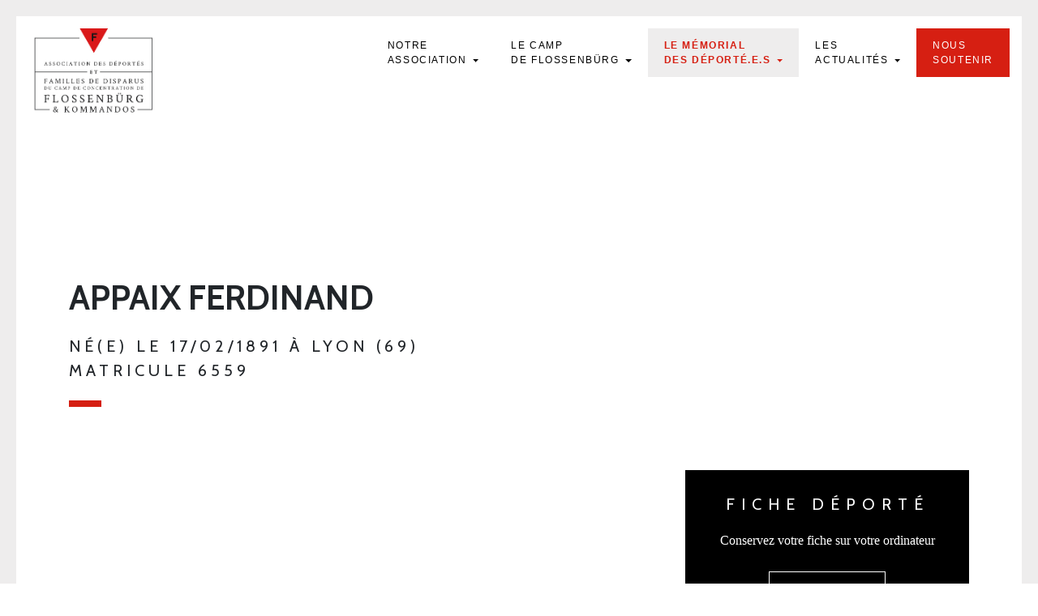

--- FILE ---
content_type: text/html; charset=UTF-8
request_url: https://asso-flossenburg.com/deporte/appaix-ferdinand/
body_size: 43274
content:
<!DOCTYPE html>
<html lang="fr">
<head>
    <!-- Metas -->
    
    <meta charset="UTF-8" />
    <meta name="viewport" content="width=device-width, initial-scale=1">
    <!-- Favicons-->
    <link rel="apple-touch-icon" sizes="180x180" href="https://asso-flossenburg.com/wp-content/themes/t-flossenburg/assets/images/favicon/apple-touch-icon.png">
    <link rel="icon" type="image/png" sizes="32x32" href="https://asso-flossenburg.com/wp-content/themes/t-flossenburg/assets/images/favicon/favicon-32x32.png">
    <link rel="icon" type="image/png" sizes="16x16" href="https://asso-flossenburg.com/wp-content/themes/t-flossenburg/assets/images/favicon/favicon-16x16.png">
    <link rel="manifest" href="https://asso-flossenburg.com/wp-content/themes/t-flossenburg/assets/images/favicon/site.webmanifest">
    <link rel="mask-icon" href="https://asso-flossenburg.com/wp-content/themes/t-flossenburg/assets/images/favicon/safari-pinned-tab.svg" color="#244290">
    <meta name="msapplication-TileColor" content="#ffffff">
    <meta name="theme-color" content="#ffffff">
    <!-- Styles-->
    <link rel="stylesheet" type="text/css" href="https://asso-flossenburg.com/wp-content/themes/t-flossenburg/assets/css/bootstrap.min.css" />
    <link rel="stylesheet" type="text/css" href="https://asso-flossenburg.com/wp-content/themes/t-flossenburg/assets/css/style.css" />
    <link rel="stylesheet" type="text/css" href="https://asso-flossenburg.com/wp-content/themes/t-flossenburg/assets/css/responsive.css" />
    <link rel="stylesheet" type="text/css" href="https://asso-flossenburg.com/wp-content/themes/t-flossenburg/assets/css/hover-min.css" />
    <link rel="stylesheet" type="text/css" href="https://asso-flossenburg.com/wp-content/themes/t-flossenburg/assets/css/main.css" />
    <link rel="stylesheet" type="text/css" href="https://asso-flossenburg.com/wp-content/themes/t-flossenburg/assets/css/flo/theme.css" />
    <!-- Google fonts -->
    
    
    
    
    	<style>img:is([sizes="auto" i], [sizes^="auto," i]) { contain-intrinsic-size: 3000px 1500px }</style>
	
		<!-- All in One SEO 4.8.5 - aioseo.com -->
		<title>APPAIX Ferdinand | Flossenbürg</title><link rel="preload" as="style" href="https://fonts.googleapis.com/css?family=Source%20Sans%20Pro%3A400%2C400i%2C600%2C600i%2C700%2C700i%2C900%2C900i%7CCaveat%7CSource%20Sans%20Pro%3A400%2C400i%2C600%2C600i%2C700%2C700i%2C900%2C900i%7CCrimson%20Text%3A400%2C400i%2C600%2C600i%2C700%2C700i%7CCabin%3A400%2C500%2C600%2C700&#038;display=swap" /><link rel="stylesheet" href="https://fonts.googleapis.com/css?family=Source%20Sans%20Pro%3A400%2C400i%2C600%2C600i%2C700%2C700i%2C900%2C900i%7CCaveat%7CSource%20Sans%20Pro%3A400%2C400i%2C600%2C600i%2C700%2C700i%2C900%2C900i%7CCrimson%20Text%3A400%2C400i%2C600%2C600i%2C700%2C700i%7CCabin%3A400%2C500%2C600%2C700&#038;display=swap" media="print" onload="this.media='all'" /><noscript><link rel="stylesheet" href="https://fonts.googleapis.com/css?family=Source%20Sans%20Pro%3A400%2C400i%2C600%2C600i%2C700%2C700i%2C900%2C900i%7CCaveat%7CSource%20Sans%20Pro%3A400%2C400i%2C600%2C600i%2C700%2C700i%2C900%2C900i%7CCrimson%20Text%3A400%2C400i%2C600%2C600i%2C700%2C700i%7CCabin%3A400%2C500%2C600%2C700&#038;display=swap" /></noscript>
	<meta name="robots" content="max-image-preview:large" />
	<link rel="canonical" href="https://asso-flossenburg.com/deporte/appaix-ferdinand/" />
	<meta name="generator" content="All in One SEO (AIOSEO) 4.8.5" />
		<meta property="og:locale" content="fr_FR" />
		<meta property="og:site_name" content="Flossenbürg | Association des Déportés de Flossenbürg &amp; Kommandos" />
		<meta property="og:type" content="article" />
		<meta property="og:title" content="APPAIX Ferdinand | Flossenbürg" />
		<meta property="og:url" content="https://asso-flossenburg.com/deporte/appaix-ferdinand/" />
		<meta property="og:image" content="https://asso-flossenburg.com/wp-content/uploads/2022/09/sahre-fb-flo.png" />
		<meta property="og:image:secure_url" content="https://asso-flossenburg.com/wp-content/uploads/2022/09/sahre-fb-flo.png" />
		<meta property="og:image:width" content="1200" />
		<meta property="og:image:height" content="630" />
		<meta property="article:published_time" content="2020-04-09T11:46:16+00:00" />
		<meta property="article:modified_time" content="2023-07-17T16:47:39+00:00" />
		<meta name="twitter:card" content="summary" />
		<meta name="twitter:title" content="APPAIX Ferdinand | Flossenbürg" />
		<meta name="twitter:image" content="https://asso-flossenburg.com/wp-content/uploads/2022/09/sahre-fb-flo.png" />
		<script type="application/ld+json" class="aioseo-schema">
			{"@context":"https:\/\/schema.org","@graph":[{"@type":"BreadcrumbList","@id":"https:\/\/asso-flossenburg.com\/deporte\/appaix-ferdinand\/#breadcrumblist","itemListElement":[{"@type":"ListItem","@id":"https:\/\/asso-flossenburg.com#listItem","position":1,"name":"Home","item":"https:\/\/asso-flossenburg.com","nextItem":{"@type":"ListItem","@id":"https:\/\/asso-flossenburg.com\/deporte\/#listItem","name":"D\u00e9port\u00e9s"}},{"@type":"ListItem","@id":"https:\/\/asso-flossenburg.com\/deporte\/#listItem","position":2,"name":"D\u00e9port\u00e9s","item":"https:\/\/asso-flossenburg.com\/deporte\/","nextItem":{"@type":"ListItem","@id":"https:\/\/asso-flossenburg.com\/deporte\/appaix-ferdinand\/#listItem","name":"APPAIX Ferdinand"},"previousItem":{"@type":"ListItem","@id":"https:\/\/asso-flossenburg.com#listItem","name":"Home"}},{"@type":"ListItem","@id":"https:\/\/asso-flossenburg.com\/deporte\/appaix-ferdinand\/#listItem","position":3,"name":"APPAIX Ferdinand","previousItem":{"@type":"ListItem","@id":"https:\/\/asso-flossenburg.com\/deporte\/#listItem","name":"D\u00e9port\u00e9s"}}]},{"@type":"Organization","@id":"https:\/\/asso-flossenburg.com\/#organization","name":"Flossenb\u00fcrg","description":"Association des D\u00e9port\u00e9s de Flossenb\u00fcrg & Kommandos","url":"https:\/\/asso-flossenburg.com\/"},{"@type":"WebPage","@id":"https:\/\/asso-flossenburg.com\/deporte\/appaix-ferdinand\/#webpage","url":"https:\/\/asso-flossenburg.com\/deporte\/appaix-ferdinand\/","name":"APPAIX Ferdinand | Flossenb\u00fcrg","inLanguage":"fr-FR","isPartOf":{"@id":"https:\/\/asso-flossenburg.com\/#website"},"breadcrumb":{"@id":"https:\/\/asso-flossenburg.com\/deporte\/appaix-ferdinand\/#breadcrumblist"},"datePublished":"2020-04-09T13:46:16+02:00","dateModified":"2023-07-17T18:47:39+02:00"},{"@type":"WebSite","@id":"https:\/\/asso-flossenburg.com\/#website","url":"https:\/\/asso-flossenburg.com\/","name":"Flossenb\u00fcrg","description":"Association des D\u00e9port\u00e9s de Flossenb\u00fcrg & Kommandos","inLanguage":"fr-FR","publisher":{"@id":"https:\/\/asso-flossenburg.com\/#organization"}}]}
		</script>
		<!-- All in One SEO -->

<link href='https://fonts.gstatic.com' crossorigin rel='preconnect' />
		<!-- This site uses the Google Analytics by ExactMetrics plugin v8.7.4 - Using Analytics tracking - https://www.exactmetrics.com/ -->
							<script src="//www.googletagmanager.com/gtag/js?id=G-WECDGSZ3ZX"  data-cfasync="false" data-wpfc-render="false" type="text/javascript" async></script>
			<script data-cfasync="false" data-wpfc-render="false" type="text/javascript">
				var em_version = '8.7.4';
				var em_track_user = true;
				var em_no_track_reason = '';
								var ExactMetricsDefaultLocations = {"page_location":"https:\/\/asso-flossenburg.com\/deporte\/appaix-ferdinand\/"};
								if ( typeof ExactMetricsPrivacyGuardFilter === 'function' ) {
					var ExactMetricsLocations = (typeof ExactMetricsExcludeQuery === 'object') ? ExactMetricsPrivacyGuardFilter( ExactMetricsExcludeQuery ) : ExactMetricsPrivacyGuardFilter( ExactMetricsDefaultLocations );
				} else {
					var ExactMetricsLocations = (typeof ExactMetricsExcludeQuery === 'object') ? ExactMetricsExcludeQuery : ExactMetricsDefaultLocations;
				}

								var disableStrs = [
										'ga-disable-G-WECDGSZ3ZX',
									];

				/* Function to detect opted out users */
				function __gtagTrackerIsOptedOut() {
					for (var index = 0; index < disableStrs.length; index++) {
						if (document.cookie.indexOf(disableStrs[index] + '=true') > -1) {
							return true;
						}
					}

					return false;
				}

				/* Disable tracking if the opt-out cookie exists. */
				if (__gtagTrackerIsOptedOut()) {
					for (var index = 0; index < disableStrs.length; index++) {
						window[disableStrs[index]] = true;
					}
				}

				/* Opt-out function */
				function __gtagTrackerOptout() {
					for (var index = 0; index < disableStrs.length; index++) {
						document.cookie = disableStrs[index] + '=true; expires=Thu, 31 Dec 2099 23:59:59 UTC; path=/';
						window[disableStrs[index]] = true;
					}
				}

				if ('undefined' === typeof gaOptout) {
					function gaOptout() {
						__gtagTrackerOptout();
					}
				}
								window.dataLayer = window.dataLayer || [];

				window.ExactMetricsDualTracker = {
					helpers: {},
					trackers: {},
				};
				if (em_track_user) {
					function __gtagDataLayer() {
						dataLayer.push(arguments);
					}

					function __gtagTracker(type, name, parameters) {
						if (!parameters) {
							parameters = {};
						}

						if (parameters.send_to) {
							__gtagDataLayer.apply(null, arguments);
							return;
						}

						if (type === 'event') {
														parameters.send_to = exactmetrics_frontend.v4_id;
							var hookName = name;
							if (typeof parameters['event_category'] !== 'undefined') {
								hookName = parameters['event_category'] + ':' + name;
							}

							if (typeof ExactMetricsDualTracker.trackers[hookName] !== 'undefined') {
								ExactMetricsDualTracker.trackers[hookName](parameters);
							} else {
								__gtagDataLayer('event', name, parameters);
							}
							
						} else {
							__gtagDataLayer.apply(null, arguments);
						}
					}

					__gtagTracker('js', new Date());
					__gtagTracker('set', {
						'developer_id.dNDMyYj': true,
											});
					if ( ExactMetricsLocations.page_location ) {
						__gtagTracker('set', ExactMetricsLocations);
					}
										__gtagTracker('config', 'G-WECDGSZ3ZX', {"forceSSL":"true"} );
										window.gtag = __gtagTracker;										(function () {
						/* https://developers.google.com/analytics/devguides/collection/analyticsjs/ */
						/* ga and __gaTracker compatibility shim. */
						var noopfn = function () {
							return null;
						};
						var newtracker = function () {
							return new Tracker();
						};
						var Tracker = function () {
							return null;
						};
						var p = Tracker.prototype;
						p.get = noopfn;
						p.set = noopfn;
						p.send = function () {
							var args = Array.prototype.slice.call(arguments);
							args.unshift('send');
							__gaTracker.apply(null, args);
						};
						var __gaTracker = function () {
							var len = arguments.length;
							if (len === 0) {
								return;
							}
							var f = arguments[len - 1];
							if (typeof f !== 'object' || f === null || typeof f.hitCallback !== 'function') {
								if ('send' === arguments[0]) {
									var hitConverted, hitObject = false, action;
									if ('event' === arguments[1]) {
										if ('undefined' !== typeof arguments[3]) {
											hitObject = {
												'eventAction': arguments[3],
												'eventCategory': arguments[2],
												'eventLabel': arguments[4],
												'value': arguments[5] ? arguments[5] : 1,
											}
										}
									}
									if ('pageview' === arguments[1]) {
										if ('undefined' !== typeof arguments[2]) {
											hitObject = {
												'eventAction': 'page_view',
												'page_path': arguments[2],
											}
										}
									}
									if (typeof arguments[2] === 'object') {
										hitObject = arguments[2];
									}
									if (typeof arguments[5] === 'object') {
										Object.assign(hitObject, arguments[5]);
									}
									if ('undefined' !== typeof arguments[1].hitType) {
										hitObject = arguments[1];
										if ('pageview' === hitObject.hitType) {
											hitObject.eventAction = 'page_view';
										}
									}
									if (hitObject) {
										action = 'timing' === arguments[1].hitType ? 'timing_complete' : hitObject.eventAction;
										hitConverted = mapArgs(hitObject);
										__gtagTracker('event', action, hitConverted);
									}
								}
								return;
							}

							function mapArgs(args) {
								var arg, hit = {};
								var gaMap = {
									'eventCategory': 'event_category',
									'eventAction': 'event_action',
									'eventLabel': 'event_label',
									'eventValue': 'event_value',
									'nonInteraction': 'non_interaction',
									'timingCategory': 'event_category',
									'timingVar': 'name',
									'timingValue': 'value',
									'timingLabel': 'event_label',
									'page': 'page_path',
									'location': 'page_location',
									'title': 'page_title',
									'referrer' : 'page_referrer',
								};
								for (arg in args) {
																		if (!(!args.hasOwnProperty(arg) || !gaMap.hasOwnProperty(arg))) {
										hit[gaMap[arg]] = args[arg];
									} else {
										hit[arg] = args[arg];
									}
								}
								return hit;
							}

							try {
								f.hitCallback();
							} catch (ex) {
							}
						};
						__gaTracker.create = newtracker;
						__gaTracker.getByName = newtracker;
						__gaTracker.getAll = function () {
							return [];
						};
						__gaTracker.remove = noopfn;
						__gaTracker.loaded = true;
						window['__gaTracker'] = __gaTracker;
					})();
									} else {
										console.log("");
					(function () {
						function __gtagTracker() {
							return null;
						}

						window['__gtagTracker'] = __gtagTracker;
						window['gtag'] = __gtagTracker;
					})();
									}
			</script>
			
							<!-- / Google Analytics by ExactMetrics -->
		<link rel='stylesheet' id='wp-block-library-css' href='https://asso-flossenburg.com/wp-includes/css/dist/block-library/style.min.css?ver=6.8.2' type='text/css' media='all' />
<style id='classic-theme-styles-inline-css' type='text/css'>
/*! This file is auto-generated */
.wp-block-button__link{color:#fff;background-color:#32373c;border-radius:9999px;box-shadow:none;text-decoration:none;padding:calc(.667em + 2px) calc(1.333em + 2px);font-size:1.125em}.wp-block-file__button{background:#32373c;color:#fff;text-decoration:none}
</style>
<style id='global-styles-inline-css' type='text/css'>
:root{--wp--preset--aspect-ratio--square: 1;--wp--preset--aspect-ratio--4-3: 4/3;--wp--preset--aspect-ratio--3-4: 3/4;--wp--preset--aspect-ratio--3-2: 3/2;--wp--preset--aspect-ratio--2-3: 2/3;--wp--preset--aspect-ratio--16-9: 16/9;--wp--preset--aspect-ratio--9-16: 9/16;--wp--preset--color--black: #000000;--wp--preset--color--cyan-bluish-gray: #abb8c3;--wp--preset--color--white: #ffffff;--wp--preset--color--pale-pink: #f78da7;--wp--preset--color--vivid-red: #cf2e2e;--wp--preset--color--luminous-vivid-orange: #ff6900;--wp--preset--color--luminous-vivid-amber: #fcb900;--wp--preset--color--light-green-cyan: #7bdcb5;--wp--preset--color--vivid-green-cyan: #00d084;--wp--preset--color--pale-cyan-blue: #8ed1fc;--wp--preset--color--vivid-cyan-blue: #0693e3;--wp--preset--color--vivid-purple: #9b51e0;--wp--preset--gradient--vivid-cyan-blue-to-vivid-purple: linear-gradient(135deg,rgba(6,147,227,1) 0%,rgb(155,81,224) 100%);--wp--preset--gradient--light-green-cyan-to-vivid-green-cyan: linear-gradient(135deg,rgb(122,220,180) 0%,rgb(0,208,130) 100%);--wp--preset--gradient--luminous-vivid-amber-to-luminous-vivid-orange: linear-gradient(135deg,rgba(252,185,0,1) 0%,rgba(255,105,0,1) 100%);--wp--preset--gradient--luminous-vivid-orange-to-vivid-red: linear-gradient(135deg,rgba(255,105,0,1) 0%,rgb(207,46,46) 100%);--wp--preset--gradient--very-light-gray-to-cyan-bluish-gray: linear-gradient(135deg,rgb(238,238,238) 0%,rgb(169,184,195) 100%);--wp--preset--gradient--cool-to-warm-spectrum: linear-gradient(135deg,rgb(74,234,220) 0%,rgb(151,120,209) 20%,rgb(207,42,186) 40%,rgb(238,44,130) 60%,rgb(251,105,98) 80%,rgb(254,248,76) 100%);--wp--preset--gradient--blush-light-purple: linear-gradient(135deg,rgb(255,206,236) 0%,rgb(152,150,240) 100%);--wp--preset--gradient--blush-bordeaux: linear-gradient(135deg,rgb(254,205,165) 0%,rgb(254,45,45) 50%,rgb(107,0,62) 100%);--wp--preset--gradient--luminous-dusk: linear-gradient(135deg,rgb(255,203,112) 0%,rgb(199,81,192) 50%,rgb(65,88,208) 100%);--wp--preset--gradient--pale-ocean: linear-gradient(135deg,rgb(255,245,203) 0%,rgb(182,227,212) 50%,rgb(51,167,181) 100%);--wp--preset--gradient--electric-grass: linear-gradient(135deg,rgb(202,248,128) 0%,rgb(113,206,126) 100%);--wp--preset--gradient--midnight: linear-gradient(135deg,rgb(2,3,129) 0%,rgb(40,116,252) 100%);--wp--preset--font-size--small: 13px;--wp--preset--font-size--medium: 20px;--wp--preset--font-size--large: 36px;--wp--preset--font-size--x-large: 42px;--wp--preset--spacing--20: 0.44rem;--wp--preset--spacing--30: 0.67rem;--wp--preset--spacing--40: 1rem;--wp--preset--spacing--50: 1.5rem;--wp--preset--spacing--60: 2.25rem;--wp--preset--spacing--70: 3.38rem;--wp--preset--spacing--80: 5.06rem;--wp--preset--shadow--natural: 6px 6px 9px rgba(0, 0, 0, 0.2);--wp--preset--shadow--deep: 12px 12px 50px rgba(0, 0, 0, 0.4);--wp--preset--shadow--sharp: 6px 6px 0px rgba(0, 0, 0, 0.2);--wp--preset--shadow--outlined: 6px 6px 0px -3px rgba(255, 255, 255, 1), 6px 6px rgba(0, 0, 0, 1);--wp--preset--shadow--crisp: 6px 6px 0px rgba(0, 0, 0, 1);}:where(.is-layout-flex){gap: 0.5em;}:where(.is-layout-grid){gap: 0.5em;}body .is-layout-flex{display: flex;}.is-layout-flex{flex-wrap: wrap;align-items: center;}.is-layout-flex > :is(*, div){margin: 0;}body .is-layout-grid{display: grid;}.is-layout-grid > :is(*, div){margin: 0;}:where(.wp-block-columns.is-layout-flex){gap: 2em;}:where(.wp-block-columns.is-layout-grid){gap: 2em;}:where(.wp-block-post-template.is-layout-flex){gap: 1.25em;}:where(.wp-block-post-template.is-layout-grid){gap: 1.25em;}.has-black-color{color: var(--wp--preset--color--black) !important;}.has-cyan-bluish-gray-color{color: var(--wp--preset--color--cyan-bluish-gray) !important;}.has-white-color{color: var(--wp--preset--color--white) !important;}.has-pale-pink-color{color: var(--wp--preset--color--pale-pink) !important;}.has-vivid-red-color{color: var(--wp--preset--color--vivid-red) !important;}.has-luminous-vivid-orange-color{color: var(--wp--preset--color--luminous-vivid-orange) !important;}.has-luminous-vivid-amber-color{color: var(--wp--preset--color--luminous-vivid-amber) !important;}.has-light-green-cyan-color{color: var(--wp--preset--color--light-green-cyan) !important;}.has-vivid-green-cyan-color{color: var(--wp--preset--color--vivid-green-cyan) !important;}.has-pale-cyan-blue-color{color: var(--wp--preset--color--pale-cyan-blue) !important;}.has-vivid-cyan-blue-color{color: var(--wp--preset--color--vivid-cyan-blue) !important;}.has-vivid-purple-color{color: var(--wp--preset--color--vivid-purple) !important;}.has-black-background-color{background-color: var(--wp--preset--color--black) !important;}.has-cyan-bluish-gray-background-color{background-color: var(--wp--preset--color--cyan-bluish-gray) !important;}.has-white-background-color{background-color: var(--wp--preset--color--white) !important;}.has-pale-pink-background-color{background-color: var(--wp--preset--color--pale-pink) !important;}.has-vivid-red-background-color{background-color: var(--wp--preset--color--vivid-red) !important;}.has-luminous-vivid-orange-background-color{background-color: var(--wp--preset--color--luminous-vivid-orange) !important;}.has-luminous-vivid-amber-background-color{background-color: var(--wp--preset--color--luminous-vivid-amber) !important;}.has-light-green-cyan-background-color{background-color: var(--wp--preset--color--light-green-cyan) !important;}.has-vivid-green-cyan-background-color{background-color: var(--wp--preset--color--vivid-green-cyan) !important;}.has-pale-cyan-blue-background-color{background-color: var(--wp--preset--color--pale-cyan-blue) !important;}.has-vivid-cyan-blue-background-color{background-color: var(--wp--preset--color--vivid-cyan-blue) !important;}.has-vivid-purple-background-color{background-color: var(--wp--preset--color--vivid-purple) !important;}.has-black-border-color{border-color: var(--wp--preset--color--black) !important;}.has-cyan-bluish-gray-border-color{border-color: var(--wp--preset--color--cyan-bluish-gray) !important;}.has-white-border-color{border-color: var(--wp--preset--color--white) !important;}.has-pale-pink-border-color{border-color: var(--wp--preset--color--pale-pink) !important;}.has-vivid-red-border-color{border-color: var(--wp--preset--color--vivid-red) !important;}.has-luminous-vivid-orange-border-color{border-color: var(--wp--preset--color--luminous-vivid-orange) !important;}.has-luminous-vivid-amber-border-color{border-color: var(--wp--preset--color--luminous-vivid-amber) !important;}.has-light-green-cyan-border-color{border-color: var(--wp--preset--color--light-green-cyan) !important;}.has-vivid-green-cyan-border-color{border-color: var(--wp--preset--color--vivid-green-cyan) !important;}.has-pale-cyan-blue-border-color{border-color: var(--wp--preset--color--pale-cyan-blue) !important;}.has-vivid-cyan-blue-border-color{border-color: var(--wp--preset--color--vivid-cyan-blue) !important;}.has-vivid-purple-border-color{border-color: var(--wp--preset--color--vivid-purple) !important;}.has-vivid-cyan-blue-to-vivid-purple-gradient-background{background: var(--wp--preset--gradient--vivid-cyan-blue-to-vivid-purple) !important;}.has-light-green-cyan-to-vivid-green-cyan-gradient-background{background: var(--wp--preset--gradient--light-green-cyan-to-vivid-green-cyan) !important;}.has-luminous-vivid-amber-to-luminous-vivid-orange-gradient-background{background: var(--wp--preset--gradient--luminous-vivid-amber-to-luminous-vivid-orange) !important;}.has-luminous-vivid-orange-to-vivid-red-gradient-background{background: var(--wp--preset--gradient--luminous-vivid-orange-to-vivid-red) !important;}.has-very-light-gray-to-cyan-bluish-gray-gradient-background{background: var(--wp--preset--gradient--very-light-gray-to-cyan-bluish-gray) !important;}.has-cool-to-warm-spectrum-gradient-background{background: var(--wp--preset--gradient--cool-to-warm-spectrum) !important;}.has-blush-light-purple-gradient-background{background: var(--wp--preset--gradient--blush-light-purple) !important;}.has-blush-bordeaux-gradient-background{background: var(--wp--preset--gradient--blush-bordeaux) !important;}.has-luminous-dusk-gradient-background{background: var(--wp--preset--gradient--luminous-dusk) !important;}.has-pale-ocean-gradient-background{background: var(--wp--preset--gradient--pale-ocean) !important;}.has-electric-grass-gradient-background{background: var(--wp--preset--gradient--electric-grass) !important;}.has-midnight-gradient-background{background: var(--wp--preset--gradient--midnight) !important;}.has-small-font-size{font-size: var(--wp--preset--font-size--small) !important;}.has-medium-font-size{font-size: var(--wp--preset--font-size--medium) !important;}.has-large-font-size{font-size: var(--wp--preset--font-size--large) !important;}.has-x-large-font-size{font-size: var(--wp--preset--font-size--x-large) !important;}
:where(.wp-block-post-template.is-layout-flex){gap: 1.25em;}:where(.wp-block-post-template.is-layout-grid){gap: 1.25em;}
:where(.wp-block-columns.is-layout-flex){gap: 2em;}:where(.wp-block-columns.is-layout-grid){gap: 2em;}
:root :where(.wp-block-pullquote){font-size: 1.5em;line-height: 1.6;}
</style>
<link rel='stylesheet' id='dflip-style-css' href='https://asso-flossenburg.com/wp-content/plugins/3d-flipbook-dflip-lite/assets/css/dflip.min.css?ver=2.3.75' type='text/css' media='all' />
<script type="text/javascript" src="https://asso-flossenburg.com/wp-content/plugins/google-analytics-dashboard-for-wp/assets/js/frontend-gtag.min.js?ver=8.7.4" id="exactmetrics-frontend-script-js" async="async" data-wp-strategy="async"></script>
<script data-cfasync="false" data-wpfc-render="false" type="text/javascript" id='exactmetrics-frontend-script-js-extra'>/* <![CDATA[ */
var exactmetrics_frontend = {"js_events_tracking":"true","download_extensions":"zip,mp3,mpeg,pdf,docx,pptx,xlsx,rar","inbound_paths":"[{\"path\":\"\\\/go\\\/\",\"label\":\"affiliate\"},{\"path\":\"\\\/recommend\\\/\",\"label\":\"affiliate\"}]","home_url":"https:\/\/asso-flossenburg.com","hash_tracking":"false","v4_id":"G-WECDGSZ3ZX"};/* ]]> */
</script>
<script type="text/javascript" src="https://asso-flossenburg.com/wp-includes/js/jquery/jquery.min.js?ver=3.7.1" id="jquery-core-js"></script>
<script type="text/javascript" src="https://asso-flossenburg.com/wp-includes/js/jquery/jquery-migrate.min.js?ver=3.4.1" id="jquery-migrate-js"></script>
<link rel="https://api.w.org/" href="https://asso-flossenburg.com/wp-json/" /><link rel="alternate" title="JSON" type="application/json" href="https://asso-flossenburg.com/wp-json/wp/v2/deporte/9545" /><link rel="EditURI" type="application/rsd+xml" title="RSD" href="https://asso-flossenburg.com/xmlrpc.php?rsd" />
<link rel='shortlink' href='https://asso-flossenburg.com/?p=9545' />
<link rel="alternate" title="oEmbed (JSON)" type="application/json+oembed" href="https://asso-flossenburg.com/wp-json/oembed/1.0/embed?url=https%3A%2F%2Fasso-flossenburg.com%2Fdeporte%2Fappaix-ferdinand%2F" />
<link rel="alternate" title="oEmbed (XML)" type="text/xml+oembed" href="https://asso-flossenburg.com/wp-json/oembed/1.0/embed?url=https%3A%2F%2Fasso-flossenburg.com%2Fdeporte%2Fappaix-ferdinand%2F&#038;format=xml" />

<style type="text/css">
body.admin-bar #wphead {padding-top: 0;}
body.admin-bar #footer {padding-bottom: 28px;}
#wpadminbar { top: auto !important;bottom: 0;}
#wpadminbar .quicklinks .menupop ul { bottom: 28px;}
</style></head>
<body class="wp-singular deporte-template-default single single-deporte postid-9545 wp-theme-t-flossenburg">
<svg style="position: absolute; width: 0; height: 0; overflow: hidden;" version="1.1" xmlns="http://www.w3.org/2000/svg"
     xmlns:xlink="http://www.w3.org/1999/xlink">
    <defs>
        <symbol id="icon-logo" viewBox="0 0 438 313.542">
            <title>Logo</title>
            <path fill="#161719" d="M195 165v-2H2V38h164v-2H0v269h56v-2H2V165zM274 36v2h162v125H244v2h192v138h-53v2h55V36z"/><path fill="#D61F12" d="M273.724 0l-53.341 92.389L167.041 0z"/><path fill="#161719" d="M212.085 48.801V19.299h20.748v5.506h-14.85V31.1h10.957v5.485h-10.957v12.216h-5.898z"/><g fill="#161719"><path d="M42.048 126.332l4.034 10.651c.242.634.437 1.117.585 1.452.081.202.29.367.626.494.336.13.585.192.746.192.055 0 .08.129.08.383a.655.655 0 01-.04.202 132.071 132.071 0 00-2.219-.102l-2.34.102c-.054-.054-.077-.164-.071-.333.008-.167.038-.252.091-.252.162 0 .363-.032.605-.102.242-.066.384-.153.424-.262a1.31 1.31 0 00.04-.323c0-.173-.024-.379-.07-.615a6.898 6.898 0 00-.131-.555l-.081-.222-.827-2.279c-.04-.053-.081-.081-.121-.081a20.155 20.155 0 00-1.533-.061c-.699 0-1.553.034-2.562.102l-.102.06-.867 2.22c-.227.674-.343 1.138-.343 1.392 0 .19.055.323.161.403.121.095.317.172.585.232.27.061.464.091.585.091.041 0 .065.08.071.242a.933.933 0 01-.03.343c-1.345-.066-2.038-.102-2.078-.102-.269 0-.505.009-.706.021-.202.015-.427.027-.676.04l-.716.041c-.054-.054-.081-.153-.081-.303 0-.188.027-.282.081-.282.161 0 .37-.032.625-.102.256-.066.431-.161.525-.282.282-.363.6-.994.948-1.896l3.51-9.017c.027-.067.064-.174.111-.323l.11-.333c.027-.072.068-.167.121-.282.055-.113.102-.197.142-.252a3.58 3.58 0 01.151-.182.545.545 0 01.202-.142.783.783 0 01.252-.04l.183.062zm-2.341 7.282c.7.028 1.178.041 1.433.041.592 0 1.204-.021 1.836-.061l.06-.102-1.634-4.458-1.735 4.499c0 .055.015.081.04.081zM53.845 129.762c0-1.035.397-1.887 1.19-2.552a4.172 4.172 0 012.764-.999 6.905 6.905 0 011.483.161c.168.041.41.105.727.192.316.088.595.159.837.211.161.715.242 1.675.242 2.885 0 .096-.066.142-.202.142-.322 0-.497-.066-.524-.202-.067-.591-.353-1.166-.858-1.725-.504-.557-1.119-.837-1.846-.837-.807 0-1.375.202-1.704.605-.329.403-.494.901-.494 1.492 0 .257.047.503.141.736.095.236.188.433.282.585.095.156.267.333.515.535.249.201.431.343.545.424.115.08.343.229.686.443.343.216.562.352.656.403l.705.434c.404.251.681.424.828.524.148.102.38.283.695.545.316.263.545.494.686.696.142.202.277.454.404.757.128.302.191.615.191.938 0 1.077-.42 1.961-1.261 2.652-.841.694-1.826 1.039-2.956 1.039-.322 0-.665-.023-1.028-.07a14.844 14.844 0 01-1.825-.343 20.46 20.46 0 00-.777-.172c-.336-1.654-.504-2.723-.504-3.207 0-.081.107-.121.322-.121.242 0 .411.061.505.182.458 1.937 1.573 2.904 3.349 2.904.673 0 1.244-.201 1.715-.604.471-.404.706-.975.706-1.715 0-.269-.041-.517-.121-.746a3.252 3.252 0 00-.253-.565c-.086-.147-.241-.305-.463-.474a11.49 11.49 0 00-.515-.373 10.097 10.097 0 00-.666-.384 40.664 40.664 0 01-.666-.363c-.389-.227-.661-.39-.816-.483a28.84 28.84 0 01-.767-.495c-.356-.233-.615-.443-.777-.625a22.64 22.64 0 01-.564-.666 2.378 2.378 0 01-.454-.837 3.192 3.192 0 01-.133-.927zM67.881 129.762c0-1.035.397-1.887 1.19-2.552a4.172 4.172 0 012.764-.999 6.88 6.88 0 011.483.161c.169.041.411.105.726.192.317.088.595.159.837.211.162.715.242 1.675.242 2.885 0 .096-.066.142-.201.142-.323 0-.498-.066-.525-.202-.066-.591-.353-1.166-.857-1.725-.504-.557-1.119-.837-1.846-.837-.807 0-1.374.202-1.704.605-.329.403-.494.901-.494 1.492 0 .257.047.503.141.736.095.236.188.433.282.585.096.156.267.333.515.535.249.201.431.343.545.424.115.08.343.229.686.443.344.216.563.352.656.403l.706.434c.403.251.68.424.827.524.148.102.38.283.695.545.317.263.545.494.687.696.141.202.276.454.403.757.128.302.191.615.191.938 0 1.077-.42 1.961-1.261 2.652-.84.694-1.826 1.039-2.955 1.039-.323 0-.666-.023-1.029-.07a14.844 14.844 0 01-1.825-.343 20.993 20.993 0 00-.776-.172c-.336-1.654-.505-2.723-.505-3.207 0-.081.108-.121.323-.121.242 0 .41.061.504.182.458 1.937 1.573 2.904 3.349 2.904.673 0 1.245-.201 1.715-.604.471-.404.706-.975.706-1.715 0-.269-.04-.517-.121-.746a3.257 3.257 0 00-.252-.565c-.087-.147-.242-.305-.464-.474a11.49 11.49 0 00-.515-.373 10.097 10.097 0 00-.666-.384c-.322-.174-.545-.294-.666-.363-.389-.227-.661-.39-.816-.483a30.63 30.63 0 01-.767-.495c-.356-.233-.615-.443-.776-.625-.162-.182-.35-.403-.565-.666a2.378 2.378 0 01-.454-.837 3.226 3.226 0 01-.133-.927zM83.461 137.851c-1.257-1.331-1.887-2.937-1.887-4.821 0-1.882.63-3.492 1.887-4.831 1.258-1.338 2.774-2.007 4.549-2.007s3.295.669 4.559 2.007c1.266 1.339 1.896 2.949 1.896 4.831 0 1.885-.631 3.49-1.896 4.821-1.264 1.332-2.783 1.997-4.559 1.997s-3.291-.665-4.549-1.997zm4.246-10.813c-1.277 0-2.285.559-3.026 1.675-.739 1.117-1.109 2.408-1.109 3.873 0 1.077.176 2.092.524 3.046a5.68 5.68 0 001.635 2.391c.74.64 1.607.958 2.602.958.861 0 1.614-.278 2.26-.837a4.934 4.934 0 001.422-2.078 7.648 7.648 0 00.454-2.652 8.723 8.723 0 00-.524-3.036 5.69 5.69 0 00-1.634-2.381 3.868 3.868 0 00-2.604-.959zM112.294 135.955c0 .148-.094.663-.282 1.543-.188.881-.323 1.342-.404 1.382-.98.593-2.588.888-4.82.888-1.775 0-3.285-.652-4.529-1.957-1.244-1.303-1.866-2.856-1.866-4.66 0-1.908.64-3.546 1.917-4.912 1.277-1.363 2.844-2.047 4.7-2.047 1.587 0 3.222.169 4.901.504-.025 1.804-.04 2.771-.04 2.904 0 .202-.142.303-.424.303-.134 0-.222-.032-.262-.1a6.375 6.375 0 00-.151-.534c-.061-.182-.188-.416-.384-.706a3.114 3.114 0 00-.706-.747c-.275-.207-.665-.389-1.17-.544a5.857 5.857 0 00-1.704-.232c-1.317 0-2.441.583-3.369 1.745-.928 1.164-1.392 2.479-1.392 3.943 0 1.09.188 2.092.564 3.006a5.257 5.257 0 001.785 2.27c.814.6 1.779.898 2.895.898 1.332 0 2.36-.39 3.087-1.171a2.71 2.71 0 00.494-.797c.142-.328.249-.605.323-.827.074-.222.131-.332.171-.332.081 0 .179.014.293.04.114.028.205.055.272.081l.101.059zM119.209 129.096c0-.833-.046-1.432-.141-1.795-.041-.107-.233-.204-.575-.293-.343-.087-.602-.131-.776-.131-.054 0-.081-.087-.081-.263 0-.161.027-.269.081-.322 1.547.068 2.354.101 2.42.101.216 0 .996-.032 2.34-.101.027.08.041.182.041.303 0 .189-.026.282-.081.282-.134 0-.376.048-.726.141-.35.096-.538.19-.565.283-.121.472-.182 1.097-.182 1.876v7.665c0 .781.06 1.406.182 1.877.027.095.216.186.565.271.35.089.592.132.726.132.055 0 .081.101.081.302a.89.89 0 01-.041.283 94.524 94.524 0 00-2.34-.102c-.066 0-.873.035-2.42.102-.054-.054-.081-.153-.081-.303 0-.188.027-.282.081-.282.175 0 .434-.041.776-.121.343-.081.534-.174.575-.282.095-.363.141-.961.141-1.796v-7.827zM134.778 126.332l4.035 10.651c.241.634.438 1.117.585 1.452.08.202.289.367.625.494.337.13.585.192.746.192.055 0 .081.129.081.383a.655.655 0 01-.04.202 131.36 131.36 0 00-2.22-.102l-2.34.102c-.054-.054-.076-.164-.07-.333.007-.167.037-.252.091-.252.161 0 .363-.032.605-.102.242-.066.383-.153.423-.262.027-.107.041-.214.041-.323 0-.173-.023-.379-.071-.615a6.49 6.49 0 00-.131-.555l-.08-.222-.828-2.279c-.04-.053-.08-.081-.12-.081a20.176 20.176 0 00-1.533-.061c-.699 0-1.554.034-2.563.102l-.1.06-.867 2.22c-.229.674-.344 1.138-.344 1.392 0 .19.055.323.162.403.121.095.316.172.585.232.27.061.464.091.585.091.04 0 .064.08.07.242.007.161-.003.276-.03.343-1.345-.066-2.037-.102-2.077-.102-.269 0-.505.009-.707.021-.201.015-.426.027-.676.04l-.716.041c-.054-.054-.081-.153-.081-.303 0-.188.027-.282.081-.282.161 0 .37-.032.626-.102.256-.066.431-.161.524-.282.282-.363.599-.994.948-1.896l3.51-9.017c.027-.067.064-.174.111-.323.047-.147.084-.258.11-.333.027-.072.067-.167.121-.282.055-.113.101-.197.142-.252a4.11 4.11 0 01.15-.182.553.553 0 01.202-.142.788.788 0 01.252-.04l.183.062zm-2.34 7.282c.7.028 1.177.041 1.433.041.592 0 1.204-.021 1.836-.061l.061-.102-1.635-4.458-1.734 4.499c-.001.055.013.081.039.081zM149.834 126.372c.922.028 1.678.041 2.27.041.592 0 1.352-.013 2.279-.041.928-.026 1.648-.04 2.158-.04.337 0 .801-.072 1.393-.222l.383 2.885c-.094.095-.255.141-.484.141-.121 0-.188-.032-.201-.1-.188-.752-.42-1.24-.696-1.463-.275-.222-.797-.332-1.564-.332-1.425 0-2.164.101-2.219.303-.121.432-.182 1.104-.182 2.017v7.282c0 .781.061 1.406.182 1.877.027.095.216.186.564.271.35.089.592.132.727.132.055 0 .08.101.08.302a.89.89 0 01-.04.283 94.744 94.744 0 00-2.34-.102c-.067 0-.874.035-2.421.102-.054-.054-.081-.153-.081-.303 0-.188.027-.282.081-.282.176 0 .434-.041.776-.121.343-.081.535-.174.575-.282.095-.363.142-.961.142-1.796v-7.303c0-1.17-.061-1.862-.182-2.077-.107-.202-.833-.303-2.179-.303-.767 0-1.287.11-1.563.332-.275.223-.508.711-.696 1.463-.013.068-.08.1-.201.1-.229 0-.39-.046-.484-.141l.383-2.885c.593.149 1.057.222 1.393.222.509 0 1.226.014 2.147.04zM165.313 129.096c0-.833-.047-1.432-.142-1.795-.04-.107-.231-.204-.575-.293-.343-.087-.601-.131-.776-.131-.054 0-.08-.087-.08-.263 0-.161.026-.269.08-.322 1.548.068 2.355.101 2.421.101.216 0 .996-.032 2.34-.101.027.08.041.182.041.303 0 .189-.026.282-.081.282-.134 0-.376.048-.727.141-.349.096-.537.19-.564.283-.121.472-.182 1.097-.182 1.876v7.665c0 .781.061 1.406.182 1.877.027.095.216.186.564.271.351.089.593.132.727.132.055 0 .081.101.081.302a.89.89 0 01-.041.283 94.524 94.524 0 00-2.34-.102c-.066 0-.873.035-2.421.102-.054-.054-.08-.153-.08-.303 0-.188.026-.282.08-.282.176 0 .434-.041.776-.121.344-.081.535-.174.575-.282.095-.363.142-.961.142-1.796v-7.827zM176.293 137.851c-1.258-1.331-1.887-2.937-1.887-4.821 0-1.882.629-3.492 1.887-4.831 1.258-1.338 2.773-2.007 4.549-2.007 1.775 0 3.295.669 4.559 2.007 1.265 1.339 1.896 2.949 1.896 4.831 0 1.885-.632 3.49-1.896 4.821-1.264 1.332-2.783 1.997-4.559 1.997-1.776 0-3.291-.665-4.549-1.997zm4.246-10.813c-1.277 0-2.286.559-3.026 1.675-.739 1.117-1.109 2.408-1.109 3.873 0 1.077.176 2.092.524 3.046a5.687 5.687 0 001.634 2.391c.741.64 1.608.958 2.603.958.861 0 1.614-.278 2.26-.837a4.943 4.943 0 001.422-2.078 7.648 7.648 0 00.454-2.652 8.723 8.723 0 00-.524-3.036 5.692 5.692 0 00-1.635-2.381 3.863 3.863 0 00-2.603-.959zM203.451 129.076c0-.819-.046-1.412-.141-1.775-.041-.107-.272-.212-.696-.313-.424-.102-.723-.152-.897-.152-.054 0-.081-.076-.081-.231 0-.153.027-.259.081-.313.175.014.524.038 1.049.07.524.034.968.051 1.331.051.351 0 .791-.021 1.321-.061.531-.041.845-.061.938-.061.027.08.04.182.04.303 0 .161-.026.241-.081.241-.134 0-.427.055-.877.162-.45.108-.689.21-.716.303-.107.417-.162 1.043-.162 1.876v7.665c0 .836.021 1.775.061 2.824-.053.055-.182.081-.383.081-.229 0-.45-.153-.666-.464l-7.827-11.096v8.614c0 .888.048 1.513.142 1.876.027.095.252.191.676.293.424.101.703.151.837.151.04 0 .064.08.07.242.007.161-.003.276-.03.343a98.684 98.684 0 00-2.319-.102l-2.32.102c-.04-.041-.061-.142-.061-.303 0-.188.021-.282.061-.282.189 0 .494-.051.918-.151.424-.102.655-.212.696-.333.135-.349.201-.98.201-1.896v-7.928c0-.657-.046-1.162-.141-1.513-.041-.107-.269-.204-.687-.293-.416-.087-.719-.131-.907-.131-.054 0-.081-.083-.081-.252 0-.168.027-.279.081-.333a94.47 94.47 0 002.058.04c.7 0 1.237-.012 1.613-.04.499.916 2.778 4.21 6.839 9.885a4.78 4.78 0 00.061-.827v-6.272zM222.931 126.413c.511 0 1.159-.007 1.946-.021.787-.012 1.308-.021 1.563-.021 2.192 0 3.9.646 5.124 1.936 1.225 1.291 1.836 2.813 1.836 4.56 0 1.95-.619 3.579-1.857 4.882-1.236 1.305-2.945 1.957-5.124 1.957-.161 0-.642-.014-1.442-.041-.8-.025-1.468-.032-2.007-.02l-2.441.061c-.04-.041-.061-.142-.061-.303 0-.188.02-.282.061-.282.176 0 .434-.047.777-.142.343-.093.549-.201.615-.322.095-.162.141-.793.141-1.896v-7.626c0-.792-.046-1.371-.141-1.734-.041-.107-.238-.208-.596-.303-.355-.093-.621-.142-.797-.142-.053 0-.08-.08-.08-.241 0-.174.027-.289.08-.344.701.029 1.501.042 2.403.042zm.887 2.441v7.988c0 .565.1 1.078.302 1.533.055.136.414.236 1.079.303a16.31 16.31 0 001.544.102c3.094 0 4.64-1.998 4.64-5.992 0-1.533-.406-2.836-1.221-3.913-.813-1.075-2-1.614-3.561-1.614h-.101c-1.452 0-2.26.109-2.421.323-.174.241-.261.664-.261 1.27zM241.525 126.413c.605 0 1.654-.026 3.148-.081 1.493-.053 2.616-.08 3.368-.08.055.391.159.905.313 1.543.155.639.246 1.039.273 1.2-.067.068-.188.101-.363.101s-.269-.046-.282-.141c-.202-.738-.484-1.213-.848-1.423-.363-.208-.86-.313-1.493-.313h-1.352c-1.155 0-1.748.089-1.775.263-.066.322-.101.887-.101 1.694v3.227c0 .08.29.121.868.121h1.885c.168 0 .347-.026.534-.081l.363-.101c.055-.012.125-.101.212-.263.088-.161.139-.278.151-.353.014-.072.061-.265.142-.575.014-.093.114-.142.302-.142.162 0 .277.035.344.102v3.813c-.054.055-.162.081-.323.081-.175 0-.282-.053-.322-.162a9.562 9.562 0 00-.242-.816c-.067-.182-.117-.289-.151-.323a1.4 1.4 0 00-.172-.131c-.174-.107-.888-.161-2.139-.161-.968 0-1.452.061-1.452.182v3.126c0 .876.061 1.487.182 1.836.04.136.498.202 1.372.202h.968c1.251 0 2.099-.113 2.542-.343.202-.107.428-.346.676-.717.249-.369.448-.809.596-1.321.027-.08.121-.121.282-.121.256 0 .423.041.504.121-.066.176-.171.454-.313.838-.142.383-.252.693-.333.928-.08.235-.167.508-.262.816a5.241 5.241 0 00-.182.767c-.687 0-1.769-.013-3.248-.04-1.479-.026-2.689-.04-3.631-.04l-2.441.061c-.04-.041-.061-.147-.061-.323 0-.173.021-.262.061-.262.176 0 .434-.047.776-.142.344-.093.549-.201.616-.322.094-.162.141-.793.141-1.896v-7.626c0-.792-.047-1.371-.141-1.734-.041-.107-.238-.208-.596-.303-.355-.093-.621-.142-.797-.142-.054 0-.08-.08-.08-.241 0-.174.026-.289.08-.344.701.028 1.501.041 2.401.041zM255.34 129.762c0-1.035.397-1.887 1.191-2.552a4.172 4.172 0 012.764-.999 6.88 6.88 0 011.483.161c.169.041.411.105.727.192.316.088.595.159.837.211.162.715.242 1.675.242 2.885 0 .096-.066.142-.201.142-.323 0-.498-.066-.525-.202-.066-.591-.353-1.166-.857-1.725-.505-.557-1.12-.837-1.847-.837-.807 0-1.374.202-1.704.605-.329.403-.494.901-.494 1.492 0 .257.047.503.142.736.094.236.188.433.282.585.095.156.266.333.514.535.249.201.431.343.545.424.115.08.343.229.686.443.343.216.562.352.655.403l.706.434c.403.251.68.424.827.524.148.102.38.283.696.545.316.263.544.494.686.696.141.202.276.454.403.757.128.302.191.615.191.938 0 1.077-.419 1.961-1.261 2.652-.84.694-1.825 1.039-2.955 1.039-.323 0-.666-.023-1.029-.07a14.969 14.969 0 01-1.825-.343 20.993 20.993 0 00-.776-.172c-.336-1.654-.505-2.723-.505-3.207 0-.081.108-.121.323-.121.242 0 .41.061.504.182.458 1.937 1.573 2.904 3.349 2.904.673 0 1.245-.201 1.715-.604.471-.404.706-.975.706-1.715 0-.269-.04-.517-.121-.746a3.183 3.183 0 00-.252-.565c-.087-.147-.242-.305-.464-.474a10.933 10.933 0 00-.515-.373 10.097 10.097 0 00-.666-.384 43.868 43.868 0 01-.665-.363c-.39-.227-.662-.39-.817-.483a30.63 30.63 0 01-.767-.495c-.356-.233-.615-.443-.776-.625-.162-.182-.35-.403-.565-.666a2.36 2.36 0 01-.453-.837 3.192 3.192 0 01-.134-.927zM280.064 126.413c.511 0 1.159-.007 1.946-.021.787-.012 1.309-.021 1.564-.021 2.192 0 3.9.646 5.124 1.936 1.225 1.291 1.836 2.813 1.836 4.56 0 1.95-.618 3.579-1.856 4.882-1.236 1.305-2.945 1.957-5.124 1.957-.161 0-.642-.014-1.442-.041a38.68 38.68 0 00-2.007-.02l-2.441.061c-.04-.041-.06-.142-.06-.303 0-.188.02-.282.06-.282.176 0 .435-.047.777-.142.343-.093.549-.201.615-.322.095-.162.141-.793.141-1.896v-7.626c0-.792-.046-1.371-.141-1.734-.04-.107-.238-.208-.596-.303-.355-.093-.621-.142-.797-.142-.053 0-.08-.08-.08-.241 0-.174.027-.289.08-.344.7.029 1.5.042 2.401.042zm.887 2.441v7.988c0 .565.102 1.078.303 1.533.055.136.414.236 1.08.303.665.068 1.18.102 1.543.102 3.094 0 4.64-1.998 4.64-5.992 0-1.533-.406-2.836-1.221-3.913-.813-1.075-2-1.614-3.561-1.614h-.101c-1.452 0-2.26.109-2.421.323-.174.241-.262.664-.262 1.27zM298.659 126.413c.605 0 1.654-.026 3.147-.081a103.92 103.92 0 013.369-.08c.054.391.158.905.313 1.543.155.639.246 1.039.272 1.2-.067.068-.188.101-.363.101s-.269-.046-.282-.141c-.202-.738-.484-1.213-.848-1.423-.363-.208-.86-.313-1.493-.313h-1.352c-1.155 0-1.748.089-1.775.263-.067.322-.102.887-.102 1.694v3.227c0 .08.29.121.867.121h1.886c.168 0 .347-.026.534-.081l.363-.101c.055-.012.125-.101.212-.263.088-.161.139-.278.151-.353.015-.072.061-.265.142-.575.014-.093.114-.142.303-.142.161 0 .275.035.343.102v3.813c-.054.055-.162.081-.323.081-.174 0-.282-.053-.322-.162a9.205 9.205 0 00-.242-.816c-.066-.182-.117-.289-.151-.323a1.4 1.4 0 00-.172-.131c-.175-.107-.888-.161-2.138-.161-.969 0-1.453.061-1.453.182v3.126c0 .876.061 1.487.182 1.836.041.136.498.202 1.372.202h.968c1.251 0 2.099-.113 2.542-.343.202-.107.428-.346.676-.717.249-.369.448-.809.596-1.321.026-.08.12-.121.282-.121.256 0 .424.041.504.121-.066.176-.171.454-.313.838a27.132 27.132 0 00-.595 1.744 5.241 5.241 0 00-.182.767c-.687 0-1.769-.013-3.248-.04-1.479-.026-2.689-.04-3.631-.04l-2.441.061c-.04-.041-.061-.147-.061-.323 0-.173.021-.262.061-.262.176 0 .434-.047.776-.142.344-.093.549-.201.615-.322.096-.162.142-.793.142-1.896v-7.626c0-.792-.046-1.371-.142-1.734-.04-.107-.237-.208-.595-.303-.357-.093-.621-.142-.797-.142-.054 0-.081-.08-.081-.241 0-.174.027-.289.081-.344.703.028 1.503.041 2.403.041zm1.857-1.715c0-.093.31-.444.928-1.049.619-.605 1.109-1.041 1.473-1.312a.846.846 0 01.363-.061c.35 0 .612.064.787.192.175.129.262.267.262.414 0 .311-.537.734-1.614 1.271-1.075.539-1.74.807-1.997.807-.135 0-.202-.086-.202-.262zM314.552 126.413c.403 0 .882-.013 1.433-.041a30.85 30.85 0 011.412-.04c.443 0 .892.068 1.341.202.451.135.888.337 1.312.604.424.271.77.654 1.039 1.15.27.498.403 1.077.403 1.734 0 .392-.084.812-.252 1.261a5.121 5.121 0 01-.736 1.312c-.323.424-.757.774-1.302 1.049a3.974 3.974 0 01-1.825.414c-.753 0-1.271-.188-1.554-.565-.08-.093-.101-.248-.061-.464.015-.053.035-.072.061-.061.404.149.854.223 1.352.223.673 0 1.251-.283 1.735-.848.484-.564.727-1.236.727-2.018 0-.954-.208-1.711-.626-2.27-.416-.557-1.062-.837-1.937-.837-.605 0-1.075.049-1.412.142-.066.014-.114.064-.142.15-.025.089-.05.293-.07.616-.02.322-.03.807-.03 1.452v7.201c0 .902.055 1.487.161 1.756.068.175.307.316.717.423.41.109.703.162.877.162.055 0 .081.095.081.282a.971.971 0 01-.04.303c-1.345-.066-2.219-.102-2.623-.102l-2.461.102c-.04-.041-.061-.162-.061-.363 0-.174.021-.263.061-.263.188 0 .451-.04.787-.121.337-.08.538-.181.605-.302.095-.162.141-.793.141-1.896v-7.626c0-.792-.046-1.371-.141-1.734-.041-.107-.238-.208-.596-.303-.355-.093-.621-.142-.797-.142-.054 0-.08-.08-.08-.241 0-.174.026-.289.08-.344l2.421.043zM329.143 137.851c-1.257-1.331-1.886-2.937-1.886-4.821 0-1.882.629-3.492 1.886-4.831 1.258-1.338 2.774-2.007 4.549-2.007 1.775 0 3.296.669 4.56 2.007 1.265 1.339 1.896 2.949 1.896 4.831 0 1.885-.632 3.49-1.896 4.821-1.264 1.332-2.784 1.997-4.56 1.997-1.775 0-3.292-.665-4.549-1.997zm4.247-10.813c-1.277 0-2.286.559-3.026 1.675-.739 1.117-1.109 2.408-1.109 3.873 0 1.077.176 2.092.524 3.046.35.956.895 1.753 1.634 2.391.74.64 1.608.958 2.603.958a3.34 3.34 0 002.259-.837 4.927 4.927 0 001.423-2.078 7.648 7.648 0 00.454-2.652 8.723 8.723 0 00-.524-3.036 5.692 5.692 0 00-1.635-2.381 3.865 3.865 0 00-2.603-.959zM351.299 126.332c.458 0 .922.068 1.392.202.472.135.936.337 1.393.604a3.21 3.21 0 011.129 1.15c.297.498.444 1.077.444 1.734 0 .565-.212 1.158-.636 1.775a4.144 4.144 0 01-1.725 1.433c-.134.055-.175.121-.121.201.673 1.412 1.446 2.597 2.32 3.551 1.291 1.412 2.34 2.118 3.147 2.118.04.081.06.176.06.282a.696.696 0 01-.06.303c-.148.04-.329.061-.545.061-1.882 0-3.516-.968-4.901-2.905a31.95 31.95 0 01-.736-1.059 56.854 56.854 0 00-.606-.888 14.541 14.541 0 00-.443-.595 3.368 3.368 0 00-.444-.484 1.889 1.889 0 00-.413-.263c-.147-.052-.396-.08-.747-.08-.107 0-.188.004-.241.01a.302.302 0 00-.162.091c-.053.055-.08.135-.08.242v2.965c0 .902.054 1.487.161 1.756.067.175.307.316.716.423.41.109.703.162.878.162.054 0 .08.095.08.282a.971.971 0 01-.04.303c-1.345-.066-2.219-.102-2.622-.102l-2.462.102c-.04-.041-.061-.162-.061-.363 0-.174.021-.263.061-.263.189 0 .451-.04.787-.121.337-.08.539-.181.605-.302.095-.162.141-.793.141-1.896v-7.626c0-.792-.046-1.371-.141-1.734-.041-.107-.238-.208-.596-.303-.355-.093-.621-.142-.797-.142-.053 0-.08-.08-.08-.241 0-.174.027-.289.08-.344l2.421.041c.403 0 .882-.013 1.433-.041.55-.025 1.021-.039 1.411-.039zm-.322.888c-.605 0-1.076.049-1.412.142-.054.014-.098.064-.132.15-.033.089-.06.291-.081.605-.02.316-.029.805-.029 1.463v2.44c0 .392.585.585 1.755.585h.504c.472 0 .958-.233 1.463-.705.504-.471.757-1.096.757-1.877-.001-1.867-.943-2.803-2.825-2.803zM367.12 126.372c.922.028 1.679.041 2.27.041.593 0 1.352-.013 2.28-.041.928-.026 1.647-.04 2.158-.04.337 0 .801-.072 1.392-.222l.384 2.885c-.094.095-.256.141-.484.141-.121 0-.188-.032-.202-.1-.188-.752-.419-1.24-.695-1.463-.275-.222-.797-.332-1.563-.332-1.426 0-2.165.101-2.22.303-.12.432-.181 1.104-.181 2.017v7.282c0 .781.061 1.406.181 1.877.027.095.216.186.565.271.35.089.592.132.727.132.054 0 .08.101.08.302a.89.89 0 01-.04.283 94.499 94.499 0 00-2.341-.102c-.066 0-.873.035-2.42.102-.054-.054-.081-.153-.081-.303 0-.188.027-.282.081-.282.175 0 .434-.041.776-.121.343-.081.534-.174.575-.282.095-.363.141-.961.141-1.796v-7.303c0-1.17-.061-1.862-.182-2.077-.106-.202-.833-.303-2.178-.303-.768 0-1.287.11-1.564.332-.275.223-.507.711-.695 1.463-.014.068-.081.1-.202.1-.228 0-.389-.046-.483-.141l.383-2.885c.592.149 1.056.222 1.392.222.509 0 1.225.014 2.146.04zM383.325 126.413c.605 0 1.654-.026 3.147-.081 1.492-.053 2.616-.08 3.368-.08.055.391.159.905.314 1.543.155.639.246 1.039.271 1.2-.066.068-.188.101-.362.101-.175 0-.269-.046-.283-.141-.201-.738-.483-1.213-.847-1.423-.363-.208-.86-.313-1.493-.313h-1.352c-1.155 0-1.748.089-1.775.263-.066.322-.101.887-.101 1.694v3.227c0 .08.289.121.867.121h1.886c.168 0 .347-.026.534-.081l.363-.101c.055-.012.125-.101.212-.263.088-.161.138-.278.151-.353.014-.072.061-.265.141-.575.015-.093.115-.142.303-.142.161 0 .276.035.343.102v3.813c-.053.055-.161.081-.322.081-.175 0-.282-.053-.323-.162a9.273 9.273 0 00-.241-.816c-.067-.182-.117-.289-.151-.323a1.484 1.484 0 00-.172-.131c-.175-.107-.888-.161-2.139-.161-.968 0-1.452.061-1.452.182v3.126c0 .876.06 1.487.182 1.836.04.136.498.202 1.372.202h.968c1.251 0 2.098-.113 2.542-.343.202-.107.428-.346.676-.717a4.63 4.63 0 00.595-1.321c.027-.08.121-.121.283-.121.256 0 .423.041.504.121-.066.176-.172.454-.313.838-.142.383-.252.693-.333.928a30.06 30.06 0 00-.263.816 5.241 5.241 0 00-.182.767c-.685 0-1.767-.013-3.247-.04-1.479-.026-2.69-.04-3.632-.04l-2.44.061c-.04-.041-.06-.147-.06-.323 0-.173.021-.262.06-.262.176 0 .434-.047.776-.142.343-.093.549-.201.615-.322.095-.162.142-.793.142-1.896v-7.626c0-.792-.047-1.371-.142-1.734-.04-.107-.238-.208-.595-.303-.357-.093-.621-.142-.797-.142-.054 0-.081-.08-.081-.241 0-.174.027-.289.081-.344.702.028 1.502.041 2.402.041zm1.857-1.715c0-.093.31-.444.928-1.049.619-.605 1.109-1.041 1.473-1.312a.842.842 0 01.363-.061c.35 0 .612.064.786.192.176.129.263.267.263.414 0 .311-.538.734-1.614 1.271-1.075.539-1.741.807-1.997.807-.135 0-.202-.086-.202-.262zM397.14 129.762c0-1.035.397-1.887 1.19-2.552a4.172 4.172 0 012.764-.999 6.88 6.88 0 011.483.161c.169.041.411.105.726.192.316.088.595.159.837.211.161.715.242 1.675.242 2.885 0 .096-.066.142-.202.142-.322 0-.497-.066-.524-.202-.066-.591-.353-1.166-.856-1.725-.505-.557-1.12-.837-1.847-.837-.807 0-1.374.202-1.704.605-.329.403-.494.901-.494 1.492 0 .257.047.503.141.736.095.236.19.433.283.585.095.156.266.333.514.535.249.201.431.343.545.424.115.08.343.229.686.443.344.216.563.352.656.403l.706.434c.403.251.68.424.827.524.148.102.38.283.695.545.317.263.545.494.687.696.141.202.276.454.403.757.128.302.191.615.191.938 0 1.077-.42 1.961-1.261 2.652-.84.694-1.825 1.039-2.955 1.039-.323 0-.666-.023-1.029-.07a14.969 14.969 0 01-1.825-.343 20.46 20.46 0 00-.777-.172c-.336-1.654-.504-2.723-.504-3.207 0-.081.107-.121.322-.121.242 0 .411.061.505.182.458 1.937 1.573 2.904 3.349 2.904.673 0 1.244-.201 1.715-.604.471-.404.706-.975.706-1.715 0-.269-.04-.517-.121-.746a3.257 3.257 0 00-.252-.565c-.087-.147-.242-.305-.464-.474a11.49 11.49 0 00-.515-.373 10.097 10.097 0 00-.666-.384c-.322-.174-.545-.294-.665-.363-.39-.227-.662-.39-.817-.483a30.63 30.63 0 01-.767-.495c-.356-.233-.615-.443-.776-.625-.162-.182-.35-.403-.565-.666a2.378 2.378 0 01-.454-.837 3.226 3.226 0 01-.133-.927z"/></g><g fill="#161719"><path d="M208.918 157.78c.586 0 1.601-.026 3.047-.078a99.02 99.02 0 013.262-.078c.053.378.153.876.303 1.494s.238 1.006.264 1.162c-.065.065-.182.098-.352.098-.169 0-.26-.046-.273-.137-.195-.716-.469-1.175-.82-1.377-.352-.202-.833-.303-1.445-.303h-1.309c-1.119 0-1.692.085-1.719.254-.065.313-.098.859-.098 1.641v3.125c0 .078.28.117.84.117h1.826c.163 0 .336-.026.518-.078.183-.052.3-.085.352-.098.053-.013.121-.098.205-.254.085-.156.134-.271.146-.342.014-.071.059-.257.137-.557.014-.091.111-.137.293-.137.156 0 .268.032.332.098v3.691c-.052.052-.156.078-.313.078-.169 0-.273-.052-.313-.156a8.847 8.847 0 00-.234-.791c-.064-.176-.113-.28-.146-.313a1.172 1.172 0 00-.166-.127c-.169-.104-.859-.156-2.07-.156-.938 0-1.406.059-1.406.176v3.027c0 .847.059 1.439.176 1.777.039.13.482.195 1.328.195h.938c1.211 0 2.031-.11 2.461-.332.195-.104.414-.335.654-.693.241-.358.434-.784.576-1.279.026-.078.117-.117.273-.117.248 0 .41.039.488.117-.064.169-.166.439-.303.811a26.382 26.382 0 00-.576 1.689c-.091.3-.149.547-.176.742-.664 0-1.712-.013-3.145-.039a201.207 201.207 0 00-3.516-.039l-2.363.059c-.039-.039-.059-.144-.059-.313s.02-.254.059-.254c.17 0 .42-.046.752-.137.332-.091.531-.195.596-.313.092-.156.137-.768.137-1.836v-7.383c0-.769-.045-1.328-.137-1.68-.039-.105-.23-.202-.576-.293-.345-.091-.602-.137-.771-.137-.052 0-.078-.078-.078-.234 0-.169.026-.28.078-.332.676.03 1.451.042 2.323.042zM225.447 157.741c.893.026 1.625.039 2.197.039.573 0 1.309-.013 2.207-.039a77.253 77.253 0 012.09-.039c.326 0 .775-.071 1.348-.215l.371 2.793c-.091.091-.247.137-.469.137-.117 0-.182-.032-.195-.098-.182-.73-.406-1.201-.674-1.416-.267-.215-.771-.322-1.514-.322-1.38 0-2.096.098-2.148.293-.117.417-.176 1.067-.176 1.953v7.051c0 .755.059 1.36.176 1.816.026.091.209.179.547.264.339.085.573.127.703.127.053 0 .078.098.078.293a.86.86 0 01-.039.273 84.125 84.125 0 00-2.266-.098c-.064 0-.846.032-2.344.098-.052-.052-.078-.149-.078-.293 0-.183.026-.273.078-.273.17 0 .42-.039.752-.117.332-.078.518-.169.557-.273.092-.352.137-.931.137-1.738v-7.07c0-1.133-.059-1.804-.176-2.012-.104-.195-.807-.293-2.109-.293-.742 0-1.246.107-1.514.322-.267.215-.491.686-.674 1.416-.013.065-.078.098-.195.098-.221 0-.377-.046-.469-.137l.371-2.793c.573.144 1.023.215 1.348.215.495-.001 1.189.012 2.08.038z"/></g><g fill="#161719"><path d="M38.151 189.429c.747 0 2.042-.034 3.885-.1 1.843-.067 3.229-.1 4.159-.1.066.48.195 1.117.387 1.904.189.789.303 1.283.335 1.482-.082.083-.232.125-.448.125-.215 0-.331-.06-.349-.175-.249-.914-.598-1.498-1.046-1.757-.448-.257-1.062-.385-1.843-.385h-1.669c-1.427 0-2.156.107-2.191.324-.082.399-.124 1.096-.124 2.092v4.06c0 .1.349.148 1.046.148h1.319c1.113 0 1.794-.078 2.042-.237.25-.157.466-.609.648-1.356.017-.1.034-.174.049-.224.017-.117.142-.175.374-.175.199 0 .341.041.424.125v4.831c-.065.065-.199.1-.399.1-.214 0-.348-.067-.398-.199a10.166 10.166 0 00-.299-1.01c-.082-.224-.145-.356-.186-.398a1.537 1.537 0 00-.213-.161c-.214-.134-1.096-.199-2.64-.199-1.178 0-1.767.075-1.767.225v3.935c0 .962.074 1.733.224 2.316.035.115.267.228.697.335.434.109.732.163.896.163.067 0 .1.124.1.373 0 .133-.015.249-.05.349-1.658-.084-2.622-.124-2.889-.124-.082 0-1.078.04-2.988.124-.065-.066-.1-.191-.1-.373 0-.233.034-.349.1-.349.217 0 .536-.05.96-.149.423-.1.659-.217.709-.349.116-.448.174-1.195.174-2.241v-9.588c0-.981-.058-1.693-.174-2.142-.05-.135-.295-.259-.734-.374-.441-.117-.768-.174-.984-.174-.065 0-.1-.1-.1-.299 0-.217.034-.358.1-.424.864.033 1.852.051 2.963.051zM62.005 189.329l4.981 13.149c.299.779.539 1.377.723 1.793.1.249.356.452.772.609.413.158.722.237.921.237.065 0 .1.157.1.473a.87.87 0 01-.05.249 128.257 128.257 0 00-2.739-.124c-.018 0-.981.04-2.889.124-.067-.066-.096-.203-.089-.411.01-.207.047-.311.113-.311.199 0 .448-.042.747-.125.299-.084.474-.191.523-.323.032-.135.05-.267.05-.398 0-.217-.029-.47-.088-.761a7.939 7.939 0 00-.161-.684l-.1-.274-1.021-2.813c-.05-.067-.1-.1-.15-.1a24.587 24.587 0 00-1.892-.075c-.864 0-1.918.04-3.163.125l-.124.074-1.071 2.739c-.283.83-.423 1.402-.423 1.719 0 .231.064.398.199.498.149.115.389.211.722.285.332.075.573.113.723.113.05 0 .078.1.086.299.01.199-.004.339-.036.423a278.712 278.712 0 00-2.566-.124c-.333 0-.622.008-.871.024s-.527.033-.835.05c-.307.016-.602.033-.884.05-.067-.066-.1-.191-.1-.373 0-.233.032-.349.1-.349.199 0 .456-.042.772-.125.313-.084.53-.199.647-.349.349-.448.737-1.23 1.17-2.341l4.333-11.132a7.21 7.21 0 00.137-.398c.06-.184.104-.32.138-.412a4.02 4.02 0 01.149-.349c.065-.14.125-.245.174-.31.051-.067.111-.143.187-.225a.603.603 0 01.249-.174.871.871 0 01.313-.051l.223.078zm-2.889 8.99c.862.032 1.452.05 1.769.05.729 0 1.484-.025 2.266-.074l.075-.125-2.018-5.504-2.142 5.554c0 .065.016.099.05.099zM79.208 189.404c.614 0 1.377-.043 2.291-.125.116.381 1.761 4.54 4.931 12.477.018.033.05.05.1.05.067 0 .107-.034.125-.1 1.626-3.819 2.921-6.965 3.885-9.439l.996-2.988c1.063.065 1.751.1 2.066.1 1.029 0 1.96-.034 2.79-.1.05.149.074.273.074.373 0 .232-.042.35-.124.35h-.05c-.183 0-.424.053-.723.16-.299.109-.522.221-.673.338-.199.149-.299.705-.299 1.668 0 .265.075 3.636.225 10.111.018.946.142 1.709.374 2.291.066.149.315.277.747.385.431.109.739.163.921.163.067 0 .1.115.1.349 0 .149-.017.273-.05.373-1.661-.084-2.647-.124-2.963-.124-.083 0-1.079.04-2.989.124-.066-.066-.1-.199-.1-.398 0-.216.033-.323.1-.323.167 0 .42-.042.761-.125.339-.084.584-.166.733-.249.199-.116.299-.473.299-1.07v-1.32l-.299-8.766a6.718 6.718 0 00-.136-.936c-.074-.355-.155-.534-.237-.534-.032 0-.075.058-.125.175l-5.204 12.451c-.316.713-.623 1.071-.922 1.071a.844.844 0 01-.225-.05l-5.702-14.494c-.033 1.594-.083 3.42-.149 5.479-.067 2.058-.125 3.757-.175 5.092-.05 1.338-.074 2.021-.074 2.056 0 .299.05.514.149.647.1.133.402.261.91.386.505.124.841.188 1.007.188.067 0 .1.124.1.373 0 .133-.017.249-.05.349-1.66-.084-2.622-.124-2.889-.124-.032 0-1.004.04-2.914.124-.082-.084-.124-.208-.124-.373 0-.233.042-.349.124-.349.232 0 .577-.054 1.035-.163.456-.107.759-.235.908-.385.266-.299.415-1.021.448-2.167a780.264 780.264 0 01.223-9.054c.033-.953.05-1.564.05-1.829 0-.415-.032-.747-.1-.996-.05-.134-.331-.253-.847-.362-.516-.107-.889-.16-1.121-.16-.066 0-.1-.117-.1-.35 0-.184.033-.308.1-.373l.935.05c.339.016.651.032.933.05.284.014.592.023.924.023zM105.701 192.741c0-1.031-.06-1.768-.174-2.217-.05-.134-.287-.253-.711-.362-.424-.107-.743-.16-.958-.16-.067 0-.1-.109-.1-.324 0-.199.032-.333.1-.398 1.908.082 2.904.125 2.988.125.265 0 1.229-.043 2.89-.125.032.1.049.225.049.373 0 .232-.034.35-.1.35-.166 0-.465.057-.896.174-.433.115-.664.231-.697.349-.149.581-.224 1.353-.224 2.316v9.463c0 .962.074 1.733.224 2.316.033.115.265.228.697.335.432.109.73.163.896.163.066 0 .1.124.1.373 0 .133-.017.249-.049.349-1.661-.084-2.625-.124-2.89-.124-.084 0-1.08.04-2.988.124-.067-.066-.1-.191-.1-.373 0-.233.032-.349.1-.349.215 0 .534-.05.958-.149.424-.1.661-.217.711-.349.114-.448.174-1.188.174-2.217v-9.663zM119.841 189.429c.331 0 .655-.01.972-.024.314-.018.655-.039 1.021-.063l.896-.062c.033.1.05.225.05.373 0 .232-.034.35-.1.35-.166 0-.465.057-.896.174-.433.115-.664.231-.697.349-.149.581-.224 1.353-.224 2.316v9.389c0 .879.074 1.608.224 2.191.05.165.613.249 1.693.249h1.195c1.545 0 2.59-.142 3.139-.424.248-.134.526-.427.833-.885.309-.456.552-1 .735-1.63.033-.1.15-.149.349-.149.314 0 .523.05.623.149-.085.214-.213.56-.388 1.032-.174.474-.309.856-.409 1.145-.1.291-.209.626-.324 1.01a6.185 6.185 0 00-.224.946c-.864 0-2.213-.025-4.048-.075-1.834-.05-3.316-.074-4.444-.074l-3.014.074c-.05-.05-.074-.184-.074-.398 0-.216.024-.323.074-.323.231 0 .556-.05.971-.15.414-.1.663-.225.748-.374.114-.199.174-.98.174-2.341v-9.413c0-1.064-.06-1.818-.174-2.267-.051-.134-.288-.253-.711-.362-.424-.107-.743-.16-.958-.16-.067 0-.1-.109-.1-.324 0-.199.032-.333.1-.398.215.016.655.046 1.319.086.663.042 1.221.063 1.669.063zM139.086 189.429c.333 0 .657-.01.971-.024.316-.018.657-.039 1.021-.063l.896-.062c.034.1.05.225.05.373 0 .232-.032.35-.1.35-.165 0-.464.057-.896.174-.431.115-.663.231-.697.349-.15.581-.225 1.353-.225 2.316v9.389c0 .879.075 1.608.225 2.191.05.165.615.249 1.693.249h1.195c1.544 0 2.59-.142 3.138-.424.249-.134.527-.427.836-.885.306-.456.551-1 .733-1.63.034-.1.149-.149.349-.149.316 0 .523.05.622.149-.082.214-.21.56-.385 1.032a30.75 30.75 0 00-.735 2.155 6.727 6.727 0 00-.225.946c-.861 0-2.212-.025-4.046-.075a169.76 169.76 0 00-4.446-.074l-3.013.074c-.05-.05-.075-.184-.075-.398 0-.216.025-.323.075-.323.233 0 .558-.05.971-.15.416-.1.665-.225.747-.374.117-.199.175-.98.175-2.341v-9.413c0-1.064-.058-1.818-.175-2.267-.05-.134-.285-.253-.709-.362-.423-.107-.743-.16-.959-.16-.065 0-.1-.109-.1-.324 0-.199.034-.333.1-.398.216.016.656.046 1.319.086.666.042 1.222.063 1.67.063zM158.108 189.429c.747 0 2.042-.034 3.885-.1 1.843-.067 3.227-.1 4.159-.1.065.48.195 1.117.385 1.904.191.789.303 1.283.338 1.482-.085.083-.234.125-.449.125-.216 0-.333-.06-.349-.175-.249-.914-.598-1.498-1.046-1.757-.448-.257-1.063-.385-1.843-.385h-1.668c-1.43 0-2.159.107-2.192.324-.084.399-.124 1.096-.124 2.092v3.984c0 .1.356.149 1.071.149h2.327c.209 0 .427-.034.661-.1.231-.067.381-.109.448-.125.065-.017.153-.124.261-.323.108-.199.17-.345.188-.437.016-.09.074-.328.174-.709.016-.117.141-.175.374-.175.199 0 .339.04.423.125v4.707c-.066.064-.199.1-.398.1-.216 0-.349-.067-.398-.199a11.29 11.29 0 00-.299-1.01c-.084-.225-.146-.356-.188-.398a1.38 1.38 0 00-.211-.161c-.216-.134-1.096-.199-2.64-.199-1.195 0-1.793.074-1.793.225v3.859c0 1.079.075 1.834.224 2.267.051.165.613.249 1.694.249h1.195c1.544 0 2.59-.142 3.138-.424.249-.134.526-.427.833-.885.309-.456.552-1 .735-1.63.033-.1.15-.149.35-.149.313 0 .522.05.622.149-.084.214-.213.56-.387 1.032a52.87 52.87 0 00-.41 1.145c-.1.291-.209.626-.323 1.01a6.088 6.088 0 00-.225.946c-.847 0-2.184-.018-4.01-.05-1.827-.034-3.321-.05-4.482-.05l-3.014.074c-.05-.05-.074-.184-.074-.398 0-.216.024-.323.074-.323.215 0 .535-.06.958-.175.424-.116.677-.249.761-.398.115-.199.174-.98.174-2.341v-9.413c0-.981-.059-1.693-.174-2.142-.05-.135-.295-.259-.735-.374-.439-.117-.769-.174-.983-.174-.066 0-.1-.1-.1-.299 0-.217.033-.358.1-.424.862.036 1.85.054 2.963.054zM175.162 193.563c0-1.279.49-2.329 1.469-3.151.979-.821 2.117-1.231 3.412-1.231.365 0 .711.021 1.034.061.324.042.588.088.797.138.207.05.506.129.896.235a21.5 21.5 0 001.032.263c.199.879.299 2.067.299 3.562 0 .114-.082.174-.248.174-.398 0-.615-.084-.648-.249-.082-.731-.435-1.44-1.057-2.13-.623-.688-1.384-1.032-2.28-1.032-.996 0-1.697.249-2.104.747-.407.498-.61 1.11-.61 1.843 0 .314.057.618.174.908.117.291.232.532.349.722.117.191.328.412.636.661.307.249.531.423.673.523.14.1.423.282.847.548.424.265.691.432.809.498l.871.535c.498.309.84.522 1.021.647.182.124.469.349.86.672.389.324.672.611.847.86.174.249.339.56.498.933.157.374.235.761.235 1.159 0 1.328-.518 2.42-1.556 3.274-1.038.857-2.255 1.283-3.649 1.283a9.58 9.58 0 01-1.27-.088 17.035 17.035 0 01-1.121-.175c-.299-.058-.676-.14-1.132-.249a23.552 23.552 0 00-.96-.211c-.416-2.042-.622-3.361-.622-3.959 0-.1.132-.149.398-.149.299 0 .505.074.622.224.565 2.391 1.942 3.586 4.134 3.586.83 0 1.537-.249 2.117-.747.58-.498.871-1.205.871-2.116 0-.334-.049-.64-.148-.922a4.061 4.061 0 00-.311-.697c-.109-.184-.299-.377-.573-.586-.273-.207-.486-.36-.636-.46-.149-.1-.424-.259-.822-.473-.398-.217-.672-.366-.821-.449a90.098 90.098 0 01-1.008-.598 30.654 30.654 0 01-.946-.61c-.44-.29-.761-.548-.96-.773a29.548 29.548 0 01-.697-.821 2.925 2.925 0 01-.56-1.033 4.005 4.005 0 01-.162-1.147zM205.684 189.429c.631 0 1.432-.01 2.402-.024.972-.018 1.615-.025 1.932-.025 2.705 0 4.813.797 6.325 2.391 1.51 1.594 2.267 3.47 2.267 5.629 0 2.405-.765 4.415-2.291 6.026-1.529 1.609-3.637 2.415-6.326 2.415-.199 0-.793-.017-1.781-.05a41.463 41.463 0 00-2.477-.024l-3.013.074c-.05-.05-.075-.174-.075-.373 0-.233.025-.349.075-.349.215 0 .534-.06.958-.175.423-.116.676-.249.76-.398.115-.199.175-.98.175-2.341v-9.413c0-.981-.06-1.693-.175-2.142-.05-.135-.295-.259-.735-.374-.439-.117-.768-.174-.982-.174-.067 0-.1-.1-.1-.299 0-.217.032-.358.1-.424.859.032 1.848.05 2.961.05zm1.095 3.013v9.861c0 .697.125 1.328.374 1.893.066.165.51.29 1.331.374.822.082 1.458.124 1.906.124 3.818 0 5.729-2.465 5.729-7.396 0-1.893-.502-3.504-1.508-4.832-1.004-1.329-2.47-1.992-4.395-1.992h-.125c-1.793 0-2.789.133-2.988.398-.216.3-.324.823-.324 1.57zM228.64 189.429c.747 0 2.042-.034 3.885-.1 1.843-.067 3.229-.1 4.159-.1.066.48.195 1.117.387 1.904.189.789.303 1.283.335 1.482-.082.083-.231.125-.448.125-.214 0-.331-.06-.349-.175-.249-.914-.598-1.498-1.046-1.757-.448-.257-1.06-.385-1.843-.385h-1.669c-1.427 0-2.156.107-2.191.324-.082.399-.124 1.096-.124 2.092v3.984c0 .1.358.149 1.07.149h2.33c.207 0 .427-.034.659-.1.233-.067.383-.109.448-.125.066-.017.153-.124.262-.323.107-.199.171-.345.186-.437.017-.09.074-.328.174-.709.018-.117.142-.175.374-.175.199 0 .341.04.423.125v4.707c-.064.064-.199.1-.398.1-.215 0-.349-.067-.398-.199a10.652 10.652 0 00-.299-1.01c-.082-.225-.145-.356-.186-.398a1.537 1.537 0 00-.213-.161c-.215-.134-1.096-.199-2.64-.199-1.195 0-1.793.074-1.793.225v3.859c0 1.079.074 1.834.224 2.267.05.165.615.249 1.693.249h1.195c1.545 0 2.591-.142 3.139-.424.249-.134.526-.427.835-.885.307-.456.552-1 .733-1.63.035-.1.149-.149.349-.149.316 0 .523.05.623.149-.083.214-.211.56-.385 1.032-.175.474-.313.856-.412 1.145-.1.291-.207.626-.324 1.01a6.703 6.703 0 00-.224.946c-.847 0-2.182-.018-4.01-.05-1.825-.034-3.32-.05-4.482-.05l-3.014.074c-.05-.05-.074-.184-.074-.398 0-.216.024-.323.074-.323.217 0 .536-.06.96-.175.423-.116.676-.249.759-.398.116-.199.174-.98.174-2.341v-9.413c0-.981-.058-1.693-.174-2.142-.05-.135-.295-.259-.734-.374-.44-.117-.768-.174-.984-.174-.064 0-.1-.1-.1-.299 0-.217.035-.358.1-.424.864.036 1.852.054 2.964.054zM258.888 189.429c.631 0 1.433-.01 2.404-.024.972-.018 1.613-.025 1.929-.025 2.707 0 4.814.797 6.326 2.391 1.512 1.594 2.266 3.47 2.266 5.629 0 2.405-.764 4.415-2.291 6.026-1.526 1.609-3.636 2.415-6.325 2.415-.199 0-.793-.017-1.779-.05a41.54 41.54 0 00-2.479-.024l-3.014.074c-.049-.05-.074-.174-.074-.373 0-.233.025-.349.074-.349.217 0 .537-.06.96-.175.424-.116.677-.249.759-.398.117-.199.175-.98.175-2.341v-9.413c0-.981-.058-1.693-.175-2.142-.05-.135-.295-.259-.733-.374-.44-.117-.769-.174-.985-.174-.066 0-.1-.1-.1-.299 0-.217.033-.358.1-.424.862.032 1.849.05 2.962.05zm1.095 3.013v9.861c0 .697.125 1.328.374 1.893.066.165.512.29 1.333.374.822.082 1.456.124 1.904.124 3.817 0 5.728-2.465 5.728-7.396 0-1.893-.502-3.504-1.506-4.832-1.006-1.329-2.471-1.992-4.396-1.992h-.124c-1.793 0-2.789.133-2.988.398-.217.3-.325.823-.325 1.57zM280.949 192.741c0-1.031-.06-1.768-.175-2.217-.05-.134-.287-.253-.711-.362-.423-.107-.743-.16-.958-.16-.066 0-.1-.109-.1-.324 0-.199.033-.333.1-.398 1.908.082 2.904.125 2.988.125.265 0 1.229-.043 2.89-.125.032.1.05.225.05.373 0 .232-.035.35-.1.35-.167 0-.466.057-.897.174-.434.115-.665.231-.697.349-.149.581-.225 1.353-.225 2.316v9.463c0 .962.075 1.733.225 2.316.032.115.264.228.697.335.431.109.73.163.897.163.064 0 .1.124.1.373 0 .133-.018.249-.05.349-1.661-.084-2.625-.124-2.89-.124-.084 0-1.08.04-2.988.124-.066-.066-.1-.191-.1-.373 0-.233.033-.349.1-.349.215 0 .535-.05.958-.149.424-.1.661-.217.711-.349.115-.448.175-1.188.175-2.217v-9.663zM292.598 193.563c0-1.279.488-2.329 1.47-3.151.979-.821 2.116-1.231 3.411-1.231.364 0 .709.021 1.033.061a7.8 7.8 0 01.797.138c.209.05.508.129.896.235.391.109.735.195 1.034.263.199.879.299 2.067.299 3.562 0 .114-.084.174-.249.174-.398 0-.615-.084-.647-.249-.084-.731-.437-1.44-1.06-2.13-.622-.688-1.381-1.032-2.277-1.032-.996 0-1.697.249-2.105.747-.406.498-.609 1.11-.609 1.843 0 .314.058.618.175.908.115.291.232.532.349.722.115.191.327.412.634.661.309.249.532.423.673.523.142.1.423.282.847.548.423.265.693.432.81.498l.871.535c.498.309.837.522 1.022.647.182.124.469.349.858.672.391.324.672.611.846.86.175.249.342.56.499.933.158.374.237.761.237 1.159 0 1.328-.52 2.42-1.558 3.274-1.036.857-2.253 1.283-3.647 1.283a9.58 9.58 0 01-1.27-.088 16.928 16.928 0 01-1.121-.175c-.299-.058-.677-.14-1.134-.249a22.932 22.932 0 00-.958-.211c-.416-2.042-.623-3.361-.623-3.959 0-.1.133-.149.398-.149.299 0 .506.074.623.224.563 2.391 1.942 3.586 4.134 3.586.829 0 1.534-.249 2.117-.747.58-.498.871-1.205.871-2.116 0-.334-.05-.64-.149-.922a3.834 3.834 0 00-.313-.697c-.106-.184-.299-.377-.572-.586-.274-.207-.484-.36-.634-.46-.149-.1-.424-.259-.822-.473-.398-.217-.673-.366-.821-.449a96.16 96.16 0 01-1.01-.598 36.63 36.63 0 01-.946-.61c-.439-.29-.759-.548-.958-.773a25.133 25.133 0 01-.697-.821 2.944 2.944 0 01-.561-1.033 3.97 3.97 0 01-.163-1.147zM312.49 189.429c.498 0 1.088-.018 1.769-.05.682-.034 1.262-.05 1.743-.05.548 0 1.1.082 1.656.249a6.383 6.383 0 011.619.747c.523.331.95.805 1.281 1.42.334.612.498 1.327.498 2.142 0 .48-.103 1-.309 1.556a6.329 6.329 0 01-.91 1.618c-.398.523-.933.956-1.605 1.295-.673.342-1.423.512-2.255.512-.929 0-1.568-.233-1.917-.697-.1-.117-.125-.309-.075-.572.018-.067.042-.093.075-.075a4.84 4.84 0 001.668.274c.831 0 1.544-.35 2.142-1.047.598-.697.897-1.528.897-2.49 0-1.18-.256-2.112-.772-2.803-.514-.688-1.31-1.032-2.391-1.032-.747 0-1.328.058-1.743.175-.083.015-.141.078-.175.186-.032.109-.061.362-.086.761-.025.398-.039.996-.039 1.793v8.891c0 1.11.067 1.833.199 2.166.085.215.378.39.886.523.506.132.868.199 1.082.199.067 0 .1.115.1.349 0 .149-.015.273-.05.373-1.659-.084-2.739-.124-3.237-.124l-3.038.124c-.05-.05-.075-.199-.075-.448 0-.216.025-.323.075-.323.233 0 .558-.05.971-.15.416-.1.665-.225.747-.374.117-.199.175-.98.175-2.341v-9.413c0-.981-.058-1.693-.175-2.142-.05-.135-.295-.259-.733-.374-.44-.117-.768-.174-.984-.174-.066 0-.1-.1-.1-.299 0-.217.034-.358.1-.424l2.986.049zM336.17 189.329l4.98 13.149c.299.779.538 1.377.723 1.793.1.249.357.452.772.609.414.158.723.237.922.237.065 0 .1.157.1.473a.87.87 0 01-.05.249 128.58 128.58 0 00-2.739-.124c-.018 0-.982.04-2.889.124-.067-.066-.097-.203-.089-.411.01-.207.046-.311.113-.311.199 0 .448-.042.747-.125.299-.084.473-.191.523-.323a1.72 1.72 0 00.049-.398c0-.217-.028-.47-.088-.761a8 8 0 00-.16-.684l-.1-.274-1.021-2.813c-.05-.067-.1-.1-.149-.1a24.593 24.593 0 00-1.893-.075c-.864 0-1.918.04-3.163.125l-.124.074-1.071 2.739c-.283.83-.423 1.402-.423 1.719 0 .231.065.398.199.498.149.115.389.211.722.285.332.075.573.113.723.113.05 0 .078.1.086.299.01.199-.004.339-.036.423a281.943 281.943 0 00-2.565-.124c-.333 0-.623.008-.871.024-.25.016-.527.033-.836.05-.307.016-.601.033-.883.05-.067-.066-.1-.191-.1-.373 0-.233.032-.349.1-.349.199 0 .456-.042.771-.125.315-.084.531-.199.648-.349.348-.448.737-1.23 1.17-2.341l4.333-11.132a7.21 7.21 0 00.137-.398c.059-.184.103-.32.138-.412a4.02 4.02 0 01.149-.349 1.745 1.745 0 01.361-.535.596.596 0 01.249-.174.867.867 0 01.311-.051l.224.078zm-2.889 8.99c.861.032 1.452.05 1.768.05.73 0 1.485-.025 2.267-.074l.075-.125-2.018-5.504-2.142 5.554c0 .065.015.099.05.099zM356.76 189.329c.564 0 1.138.082 1.718.249a7.271 7.271 0 011.719.747c.565.331 1.03.805 1.395 1.42.366.612.548 1.327.548 2.142 0 .697-.261 1.427-.783 2.191-.523.763-1.234 1.353-2.131 1.768-.164.065-.214.15-.149.25.832 1.743 1.786 3.202 2.864 4.383 1.594 1.743 2.889 2.614 3.885 2.614.05.1.075.215.075.349a.833.833 0 01-.075.374c-.182.05-.406.075-.672.075-2.324 0-4.342-1.196-6.052-3.587a41.632 41.632 0 01-.908-1.308 93.21 93.21 0 00-.747-1.097 19.22 19.22 0 00-.548-.733 4.094 4.094 0 00-.548-.598 2.178 2.178 0 00-.512-.324c-.182-.066-.488-.1-.922-.1-.132 0-.231.004-.299.012a.365.365 0 00-.199.113c-.065.066-.1.165-.1.299v3.661c0 1.11.067 1.833.199 2.166.085.215.378.39.886.523.506.132.867.199 1.082.199.067 0 .1.115.1.349 0 .149-.015.273-.05.373-1.659-.084-2.739-.124-3.237-.124l-3.038.124c-.05-.05-.075-.199-.075-.448 0-.216.025-.323.075-.323.231 0 .556-.05.971-.15.416-.1.665-.225.747-.374.117-.199.175-.98.175-2.341v-9.413c0-.981-.058-1.693-.175-2.142-.05-.135-.295-.259-.733-.374-.44-.117-.767-.174-.984-.174-.067 0-.1-.1-.1-.299 0-.217.032-.358.1-.424l2.988.05c.498 0 1.088-.018 1.768-.05.68-.032 1.26-.048 1.742-.048zm-.399 1.096c-.747 0-1.328.058-1.744.175-.065.015-.12.078-.16.186-.042.109-.075.358-.1.747-.025.391-.039.992-.039 1.807v3.013c0 .481.723.723 2.167.723h.623c.582 0 1.184-.291 1.806-.872.623-.582.934-1.354.934-2.315 0-2.311-1.162-3.464-3.487-3.464zM374.661 189.404c.265 0 1.228-.043 2.889-.125.033.1.05.215.05.349 0 .249-.034.374-.1.374-.166 0-.465.057-.897.174-.433.115-.664.231-.697.349-.15.581-.224 1.353-.224 2.316v5.554c0 1.875.398 3.369 1.195 4.482.797 1.111 1.925 1.668 3.387 1.668 2.839 0 4.259-1.867 4.259-5.604v-6.226c0-1.013-.059-1.743-.175-2.191-.05-.134-.337-.263-.86-.387-.522-.125-.893-.186-1.107-.186-.067 0-.1-.096-.1-.287 0-.189.032-.319.1-.385.214.016.648.046 1.295.086a25.29 25.29 0 001.643.063c.431 0 .975-.024 1.63-.075a27.224 27.224 0 011.159-.074c.032.1.05.225.05.373 0 .199-.034.299-.1.299-.167 0-.526.065-1.084.2-.556.132-.851.256-.884.373-.134.514-.199 1.285-.199 2.316v6.052c0 2.572-.54 4.361-1.618 5.365-1.081 1.006-2.615 1.508-4.607 1.508-1.977 0-3.496-.582-4.558-1.743-1.063-1.163-1.594-3.038-1.594-5.628v-5.653c0-1.031-.06-1.768-.174-2.217-.05-.134-.288-.253-.711-.362-.424-.107-.743-.16-.958-.16-.067 0-.1-.109-.1-.324 0-.199.032-.333.1-.398 1.91.081 2.906.124 2.99.124zM395.275 193.563c0-1.279.491-2.329 1.47-3.151.98-.821 2.117-1.231 3.412-1.231.365 0 .71.021 1.034.061.324.042.588.088.797.138.207.05.506.129.897.235.389.109.734.195 1.033.263.199.879.299 2.067.299 3.562 0 .114-.083.174-.25.174-.398 0-.612-.084-.648-.249-.082-.731-.434-1.44-1.057-2.13-.623-.688-1.384-1.032-2.28-1.032-.996 0-1.697.249-2.104.747-.408.498-.61 1.11-.61 1.843 0 .314.059.618.174.908.117.291.233.532.349.722.117.191.328.412.636.661.307.249.531.423.673.523.14.1.424.282.847.548.423.265.693.432.809.498.084.05.373.229.871.535.498.309.839.522 1.021.647.184.124.47.349.86.672.389.324.672.611.847.86.174.249.339.56.498.933.157.374.235.761.235 1.159 0 1.328-.52 2.42-1.556 3.274-1.038.857-2.255 1.283-3.649 1.283a9.59 9.59 0 01-1.27-.088 17.035 17.035 0 01-1.121-.175c-.299-.058-.676-.14-1.132-.249a22.816 22.816 0 00-.96-.211c-.414-2.042-.623-3.361-.623-3.959 0-.1.135-.149.398-.149.299 0 .508.074.623.224.565 2.391 1.942 3.586 4.134 3.586.832 0 1.536-.249 2.117-.747.582-.498.871-1.205.871-2.116 0-.334-.05-.64-.149-.922a4.066 4.066 0 00-.31-.697c-.109-.184-.299-.377-.573-.586-.274-.207-.486-.36-.636-.46-.149-.1-.424-.259-.822-.473-.398-.217-.672-.366-.821-.449a90.098 90.098 0 01-1.008-.598 30.654 30.654 0 01-.946-.61c-.44-.29-.761-.548-.96-.773a29.548 29.548 0 01-.697-.821 2.957 2.957 0 01-.56-1.033 4.005 4.005 0 01-.163-1.147z"/></g><g fill="#161719"><path d="M37.204 218.052c.435 0 .99-.006 1.66-.017a94.352 94.352 0 011.333-.018c1.869 0 3.325.551 4.369 1.651 1.044 1.101 1.565 2.398 1.565 3.888 0 1.663-.527 3.051-1.583 4.163-1.055 1.112-2.511 1.669-4.369 1.669-.138 0-.547-.012-1.229-.035a31.442 31.442 0 00-1.712-.017l-2.082.052c-.034-.035-.051-.121-.051-.259 0-.16.017-.24.051-.24.149 0 .371-.04.664-.12.292-.081.466-.173.523-.275.08-.138.12-.677.12-1.617v-6.503c0-.677-.04-1.169-.12-1.479-.034-.092-.203-.178-.507-.258-.304-.08-.531-.12-.681-.12-.046 0-.068-.069-.068-.206 0-.149.022-.247.068-.293.598.023 1.28.034 2.049.034zm.757 2.082v6.811c0 .482.086.918.258 1.308.046.114.354.2.921.258.568.058 1.006.086 1.316.086 2.638 0 3.956-1.702 3.956-5.108 0-1.308-.346-2.42-1.039-3.338-.694-.917-1.707-1.376-3.037-1.376h-.086c-1.239 0-1.927.092-2.064.275-.151.206-.225.567-.225 1.084zM53.147 218.035c.184 0 .849-.029 1.995-.086a.751.751 0 01.034.24c0 .172-.022.258-.068.258-.114 0-.321.041-.619.121-.299.08-.459.16-.481.24-.104.401-.155.935-.155 1.6v3.837c0 1.296.275 2.328.826 3.096.55.769 1.33 1.153 2.339 1.153 1.961 0 2.942-1.291 2.942-3.871v-4.301c0-.699-.041-1.204-.121-1.514-.034-.092-.233-.181-.594-.267-.361-.086-.616-.129-.765-.129-.046 0-.069-.065-.069-.197s.024-.222.069-.267c.148.011.447.031.895.06.447.029.825.043 1.135.043.298 0 .674-.017 1.127-.052.453-.034.72-.051.8-.051a.79.79 0 01.034.258c0 .138-.022.206-.068.206-.115 0-.364.046-.748.138-.385.092-.588.178-.611.258-.092.355-.138.889-.138 1.6v4.181c0 1.777-.372 3.014-1.118 3.707-.745.694-1.806 1.041-3.183 1.041-1.364 0-2.414-.401-3.147-1.204-.734-.803-1.101-2.099-1.101-3.888v-3.905c0-.711-.041-1.222-.121-1.531-.034-.092-.197-.175-.49-.249-.292-.074-.513-.112-.662-.112-.046 0-.068-.074-.068-.224 0-.138.023-.23.068-.274 1.318.056 2.006.085 2.063.085zM84.707 226.189c0 .126-.08.565-.241 1.316-.16.751-.275 1.144-.344 1.178-.837.505-2.208.757-4.111.757-1.514 0-2.802-.556-3.863-1.668-1.061-1.112-1.59-2.438-1.59-3.974 0-1.629.545-3.025 1.634-4.189 1.09-1.163 2.426-1.745 4.009-1.745 1.353 0 2.746.143 4.18.43-.022 1.537-.034 2.362-.034 2.477 0 .173-.12.259-.361.259-.114 0-.189-.029-.224-.086a4.704 4.704 0 00-.13-.456c-.052-.155-.161-.355-.327-.602a2.657 2.657 0 00-.602-.636c-.235-.178-.568-.333-.998-.465a4.943 4.943 0 00-1.453-.198c-1.123 0-2.081.496-2.872 1.488-.792.992-1.188 2.113-1.188 3.363 0 .929.161 1.783.481 2.564a4.488 4.488 0 001.521 1.935c.694.511 1.519.766 2.47.766 1.136 0 2.013-.333 2.632-.998.161-.172.301-.398.421-.679a9.6 9.6 0 00.275-.706c.063-.188.112-.283.147-.283a1.687 1.687 0 01.481.102l.087.05zM94.887 217.983l3.44 9.083c.207.539.373.951.499 1.238.068.172.246.313.533.422.287.108.499.163.637.163.046 0 .068.108.068.327a.567.567 0 01-.034.172 89.098 89.098 0 00-1.893-.086c-.011 0-.676.028-1.995.086-.046-.046-.065-.141-.061-.284.006-.144.032-.215.078-.215.138 0 .31-.028.516-.086.206-.058.327-.132.361-.224.022-.092.034-.184.034-.275 0-.149-.02-.324-.061-.524a5.355 5.355 0 00-.111-.474l-.068-.189-.706-1.943c-.034-.046-.068-.068-.103-.068a16.774 16.774 0 00-1.308-.052c-.597 0-1.325.028-2.185.086l-.086.052-.74 1.892c-.194.573-.292.97-.292 1.188 0 .16.046.274.138.344.103.08.27.146.499.198.229.051.396.077.498.077.035 0 .055.068.06.206a.805.805 0 01-.025.293 202.801 202.801 0 00-1.772-.086c-.229 0-.43.005-.602.017s-.364.023-.576.034l-.611.035c-.046-.046-.068-.132-.068-.259 0-.16.022-.24.068-.24.138 0 .315-.028.533-.086.219-.058.367-.138.447-.241.241-.31.511-.849.809-1.617l2.993-7.689c.023-.057.055-.148.095-.275.04-.126.072-.221.095-.283.023-.063.058-.144.104-.241.046-.098.086-.169.12-.215s.077-.098.129-.155a.435.435 0 01.172-.12.65.65 0 01.215-.034l.156.048zm-1.995 6.21c.596.022 1.003.034 1.221.034.505 0 1.026-.017 1.565-.052l.052-.086-1.394-3.802-1.479 3.836c-.001.047.011.07.035.07zM106.769 218.035c.425 0 .952-.029 1.583-.086.08.264 1.216 3.136 3.406 8.618.011.022.034.034.068.034.046 0 .074-.023.086-.068a232.344 232.344 0 002.684-6.521l.688-2.063c.733.045 1.21.068 1.428.068.711 0 1.352-.023 1.927-.068a.85.85 0 01.051.258c0 .16-.028.24-.086.24h-.034a1.58 1.58 0 00-.499.112 1.696 1.696 0 00-.464.232c-.138.102-.207.487-.207 1.152 0 .184.052 2.512.155 6.984.012.653.098 1.181.258 1.582.046.104.218.192.517.267.298.075.51.112.636.112.046 0 .069.08.069.24a.865.865 0 01-.034.259 65.393 65.393 0 00-2.048-.086c-.057 0-.745.028-2.063.086-.046-.046-.069-.138-.069-.275 0-.149.023-.224.069-.224.114 0 .29-.028.525-.086.234-.058.403-.115.506-.172.138-.081.207-.327.207-.74v-.911l-.207-6.056a4.507 4.507 0 00-.094-.646c-.051-.246-.106-.369-.164-.369-.022 0-.052.04-.086.12l-3.595 8.602c-.218.493-.431.739-.637.739a.583.583 0 01-.155-.034l-3.939-10.012a333.663 333.663 0 01-.103 3.784 813.759 813.759 0 01-.172 4.938c0 .206.034.355.103.447.069.092.279.181.629.267.35.086.581.129.696.129.046 0 .068.086.068.258a.792.792 0 01-.034.241 69.936 69.936 0 00-1.996-.086c-.023 0-.693.028-2.012.086-.058-.058-.086-.144-.086-.259 0-.16.028-.24.086-.24.16 0 .399-.037.715-.112.315-.074.523-.163.627-.267.183-.206.286-.705.31-1.496a612.178 612.178 0 01.154-6.253c.023-.66.034-1.081.034-1.265a2.77 2.77 0 00-.068-.689c-.034-.092-.229-.175-.585-.249s-.613-.112-.774-.112c-.046 0-.068-.08-.068-.24 0-.126.023-.213.068-.258l.646.034c.235.011.449.023.645.034.194.014.406.02.635.02zM125.895 218.052c.345 0 .752-.011 1.222-.034.47-.023.872-.034 1.204-.034.379 0 .76.058 1.145.172a4.41 4.41 0 011.117.516c.361.23.657.557.887.981.229.424.344.917.344 1.479 0 .333-.072.691-.215 1.075a4.313 4.313 0 01-.628 1.118 3.16 3.16 0 01-1.109.895 3.401 3.401 0 01-1.558.353c-.642 0-1.083-.16-1.324-.482-.068-.08-.086-.212-.052-.395.012-.046.029-.063.052-.052.344.126.729.189 1.152.189.574 0 1.066-.241 1.48-.723.413-.482.619-1.055.619-1.72 0-.814-.178-1.46-.533-1.936-.355-.476-.905-.714-1.651-.714-.516 0-.917.04-1.204.12-.058.012-.098.055-.12.129-.023.075-.043.25-.061.524a22.06 22.06 0 00-.025 1.239v6.142c0 .768.046 1.267.138 1.496.057.149.261.27.61.361.35.092.6.138.748.138.046 0 .069.08.069.24a.865.865 0 01-.034.259 57.264 57.264 0 00-2.236-.086l-2.1.086c-.034-.035-.051-.138-.051-.31 0-.149.017-.224.051-.224.161 0 .385-.035.672-.104.286-.069.458-.155.516-.258.08-.138.12-.677.12-1.617v-6.503c0-.677-.04-1.169-.12-1.479-.034-.092-.203-.178-.508-.258-.304-.08-.53-.12-.68-.12-.045 0-.068-.069-.068-.206 0-.149.023-.247.068-.293l2.063.036zM146.136 218.052c.437 0 .988-.006 1.659-.017a94.133 94.133 0 011.335-.018c1.869 0 3.325.551 4.369 1.651 1.043 1.101 1.566 2.398 1.566 3.888 0 1.663-.528 3.051-1.583 4.163s-2.512 1.669-4.369 1.669c-.138 0-.549-.012-1.231-.035a31.37 31.37 0 00-1.71-.017l-2.082.052c-.034-.035-.052-.121-.052-.259 0-.16.018-.24.052-.24.149 0 .369-.04.662-.12.292-.081.468-.173.525-.275.08-.138.12-.677.12-1.617v-6.503c0-.677-.04-1.169-.12-1.479-.035-.092-.205-.178-.509-.258-.304-.08-.529-.12-.679-.12-.046 0-.068-.069-.068-.206 0-.149.023-.247.068-.293.597.023 1.279.034 2.047.034zm.758 2.082v6.811c0 .482.086.918.258 1.308.046.114.352.2.919.258.567.058 1.008.086 1.317.086 2.638 0 3.956-1.702 3.956-5.108 0-1.308-.348-2.42-1.042-3.338-.693-.917-1.704-1.376-3.035-1.376h-.086c-1.238 0-1.926.092-2.064.275-.149.206-.223.567-.223 1.084zM161.993 218.052c.516 0 1.41-.023 2.684-.068a86.747 86.747 0 012.872-.069c.046.333.135.771.267 1.316.133.545.21.886.232 1.023-.057.058-.16.086-.31.086s-.23-.04-.241-.12c-.172-.631-.412-1.035-.722-1.213-.31-.178-.734-.267-1.273-.267h-1.152c-.986 0-1.491.074-1.514.224-.058.275-.086.757-.086 1.444v2.753c0 .068.246.104.739.104h1.608c.144 0 .296-.023.456-.069.16-.046.264-.074.31-.086.046-.012.106-.086.181-.224.074-.138.117-.237.129-.301.012-.064.052-.227.121-.49.011-.08.097-.12.258-.12.138 0 .234.028.292.086v3.251c-.046.046-.138.068-.275.068-.148 0-.24-.046-.274-.138-.081-.31-.149-.541-.207-.696s-.101-.247-.129-.275a1.038 1.038 0 00-.146-.111c-.148-.092-.757-.138-1.823-.138-.825 0-1.238.051-1.238.154v2.667c0 .745.052 1.267.154 1.565.034.114.425.172 1.17.172h.826c1.066 0 1.789-.098 2.167-.293.172-.092.364-.295.576-.61.213-.316.382-.691.508-1.127.022-.068.104-.103.24-.103.219 0 .361.034.431.103-.058.149-.146.388-.267.714a23.582 23.582 0 00-.508 1.488c-.08.264-.132.481-.154.653-.585 0-1.508-.011-2.77-.034a175.839 175.839 0 00-3.097-.034l-2.081.052c-.035-.035-.052-.127-.052-.275 0-.149.017-.224.052-.224.148 0 .369-.04.662-.12.292-.081.467-.173.524-.275.08-.138.12-.677.12-1.617v-6.503c0-.677-.04-1.169-.12-1.479-.034-.092-.204-.178-.508-.258-.304-.08-.53-.12-.679-.12-.047 0-.069-.069-.069-.206 0-.149.022-.247.069-.293.596.022 1.279.033 2.047.033zM191.093 226.189c0 .126-.08.565-.241 1.316-.16.751-.275 1.144-.344 1.178-.837.505-2.208.757-4.111.757-1.514 0-2.802-.556-3.862-1.668-1.061-1.112-1.591-2.438-1.591-3.974 0-1.629.544-3.025 1.634-4.189 1.09-1.163 2.426-1.745 4.008-1.745 1.353 0 2.747.143 4.181.43-.022 1.537-.034 2.362-.034 2.477 0 .173-.121.259-.361.259-.115 0-.189-.029-.224-.086a4.693 4.693 0 00-.129-.456c-.052-.155-.161-.355-.327-.602a2.657 2.657 0 00-.602-.636c-.235-.178-.568-.333-.998-.465a4.95 4.95 0 00-1.454-.198c-1.124 0-2.081.496-2.872 1.488-.792.992-1.188 2.113-1.188 3.363 0 .929.161 1.783.482 2.564a4.49 4.49 0 001.522 1.935c.694.511 1.517.766 2.469.766 1.136 0 2.013-.333 2.632-.998.161-.172.302-.398.422-.679a9.6 9.6 0 00.275-.706c.063-.188.111-.283.146-.283a1.666 1.666 0 01.482.102l.085.05zM197.358 227.806c-1.072-1.136-1.607-2.506-1.607-4.111s.535-2.979 1.607-4.12 2.367-1.711 3.881-1.711c1.514 0 2.81.57 3.888 1.711 1.077 1.142 1.616 2.515 1.616 4.12s-.539 2.976-1.616 4.111c-1.078 1.136-2.374 1.703-3.888 1.703-1.513 0-2.808-.568-3.881-1.703zm3.622-9.221c-1.089 0-1.949.476-2.58 1.428s-.946 2.054-.946 3.304c0 .917.149 1.783.447 2.597a4.861 4.861 0 001.393 2.039c.631.545 1.37.817 2.22.817a2.85 2.85 0 001.926-.715 4.206 4.206 0 001.212-1.771 6.508 6.508 0 00.389-2.262c0-.918-.149-1.781-.447-2.589a4.856 4.856 0 00-1.394-2.03 3.285 3.285 0 00-2.22-.818zM220.519 220.322c0-.699-.04-1.204-.12-1.514-.034-.092-.233-.181-.595-.267-.361-.086-.615-.129-.765-.129-.046 0-.068-.065-.068-.197s.023-.222.068-.267c.149.011.447.031.895.06.447.029.826.043 1.136.043.298 0 .673-.017 1.126-.052.453-.034.721-.051.801-.051a.849.849 0 01.034.258c0 .138-.022.206-.068.206-.115 0-.365.046-.75.138-.384.092-.586.178-.609.258-.092.355-.138.889-.138 1.6v6.537c0 .711.018 1.514.052 2.408-.046.046-.154.069-.327.069-.194 0-.384-.132-.567-.396l-6.675-9.462v7.346c0 .757.04 1.29.121 1.6.022.081.214.164.575.25s.6.129.715.129c.034 0 .054.068.059.206a.81.81 0 01-.024.293 72.135 72.135 0 00-1.979-.086l-1.978.086c-.035-.035-.052-.121-.052-.259 0-.16.017-.24.052-.24.16 0 .42-.043.781-.129.361-.086.561-.181.595-.284.114-.298.172-.837.172-1.617v-6.76c0-.563-.04-.992-.12-1.291-.035-.092-.229-.175-.585-.249s-.614-.112-.774-.112c-.046 0-.068-.071-.068-.215 0-.144.023-.238.068-.283.895.022 1.479.034 1.755.034.596 0 1.055-.012 1.376-.034.424.779 2.368 3.589 5.832 8.429.034-.195.051-.43.051-.705v-5.351zM237.872 226.189c0 .126-.08.565-.24 1.316-.161.751-.275 1.144-.345 1.178-.837.505-2.208.757-4.111.757-1.514 0-2.801-.556-3.862-1.668-1.061-1.112-1.591-2.438-1.591-3.974 0-1.629.545-3.025 1.635-4.189 1.089-1.163 2.425-1.745 4.008-1.745 1.354 0 2.747.143 4.18.43-.022 1.537-.034 2.362-.034 2.477 0 .173-.12.259-.361.259-.114 0-.189-.029-.224-.086a4.693 4.693 0 00-.129-.456 2.689 2.689 0 00-.327-.602 2.638 2.638 0 00-.602-.636c-.235-.178-.567-.333-.998-.465a4.943 4.943 0 00-1.453-.198c-1.124 0-2.082.496-2.873 1.488-.791.992-1.186 2.113-1.186 3.363 0 .929.16 1.783.482 2.564a4.483 4.483 0 001.522 1.935c.693.511 1.517.766 2.468.766 1.136 0 2.014-.333 2.633-.998.16-.172.301-.398.421-.679a9.6 9.6 0 00.275-.706c.064-.188.112-.283.146-.283a1.666 1.666 0 01.481.102l.085.05zM244.388 218.052c.517 0 1.411-.023 2.684-.068a86.794 86.794 0 012.873-.069c.046.333.136.771.268 1.316s.208.886.232 1.023c-.058.058-.161.086-.31.086s-.229-.04-.241-.12c-.172-.631-.413-1.035-.723-1.213-.309-.178-.733-.267-1.272-.267h-1.152c-.986 0-1.491.074-1.515.224-.057.275-.086.757-.086 1.444v2.753c0 .068.247.104.74.104h1.609c.144 0 .294-.023.455-.069.16-.046.264-.074.31-.086.046-.012.106-.086.182-.224.074-.138.116-.237.128-.301a9.57 9.57 0 01.12-.49c.012-.08.098-.12.258-.12.138 0 .235.028.293.086v3.251c-.046.046-.138.068-.275.068-.149 0-.241-.046-.275-.138a7.805 7.805 0 00-.206-.696c-.058-.155-.1-.247-.128-.275a1.204 1.204 0 00-.147-.111c-.149-.092-.757-.138-1.823-.138-.826 0-1.239.051-1.239.154v2.667c0 .745.052 1.267.155 1.565.034.114.424.172 1.17.172h.825c1.066 0 1.789-.098 2.168-.293.172-.092.365-.295.577-.61.212-.316.38-.691.506-1.127.023-.068.103-.103.241-.103.218 0 .361.034.431.103-.058.149-.145.388-.266.714a20.941 20.941 0 00-.509 1.488c-.08.264-.132.481-.155.653-.585 0-1.508-.011-2.77-.034a175.74 175.74 0 00-3.096-.034l-2.082.052c-.034-.035-.052-.127-.052-.275 0-.149.018-.224.052-.224.149 0 .371-.04.663-.12.293-.081.467-.173.524-.275.08-.138.12-.677.12-1.617v-6.503c0-.677-.04-1.169-.12-1.479-.035-.092-.203-.178-.507-.258-.304-.08-.531-.12-.681-.12-.046 0-.068-.069-.068-.206 0-.149.022-.247.068-.293.595.022 1.278.033 2.046.033zM264.598 220.322c0-.699-.04-1.204-.12-1.514-.034-.092-.232-.181-.594-.267-.361-.086-.616-.129-.766-.129-.046 0-.068-.065-.068-.197s.022-.222.068-.267c.149.011.447.031.895.06.447.029.826.043 1.136.043.298 0 .674-.017 1.127-.052.452-.034.72-.051.8-.051a.849.849 0 01.034.258c0 .138-.023.206-.069.206-.114 0-.363.046-.748.138-.384.092-.588.178-.61.258-.092.355-.138.889-.138 1.6v6.537c0 .711.018 1.514.052 2.408-.046.046-.155.069-.327.069-.195 0-.384-.132-.567-.396l-6.675-9.462v7.346c0 .757.04 1.29.121 1.6.022.081.215.164.576.25s.599.129.714.129c.034 0 .054.068.06.206a.805.805 0 01-.025.293 72.327 72.327 0 00-1.978-.086l-1.979.086c-.034-.035-.051-.121-.051-.259 0-.16.017-.24.051-.24.161 0 .422-.043.783-.129.361-.086.559-.181.594-.284.114-.298.172-.837.172-1.617v-6.76c0-.563-.04-.992-.121-1.291-.034-.092-.228-.175-.584-.249s-.614-.112-.774-.112c-.046 0-.069-.071-.069-.215 0-.144.023-.238.069-.283.894.022 1.479.034 1.755.034.596 0 1.055-.012 1.376-.034.424.779 2.368 3.589 5.831 8.429.035-.195.052-.43.052-.705v-5.351zM274.872 218.018c.786.023 1.432.034 1.936.034.505 0 1.152-.011 1.944-.034a67.243 67.243 0 011.84-.034c.287 0 .683-.063 1.188-.189l.326 2.46c-.08.08-.218.12-.412.12-.104 0-.161-.028-.172-.086-.161-.642-.359-1.058-.595-1.247-.235-.189-.679-.283-1.332-.283-1.216 0-1.847.086-1.893.258-.104.367-.155.941-.155 1.72v6.21c0 .665.052 1.199.155 1.6.022.081.184.158.482.232.299.075.505.112.619.112.046 0 .069.086.069.258a.792.792 0 01-.034.241 70.42 70.42 0 00-1.996-.086c-.057 0-.745.028-2.065.086-.046-.046-.068-.132-.068-.259 0-.16.022-.24.068-.24.149 0 .369-.034.662-.104.292-.068.456-.149.491-.241.08-.31.12-.819.12-1.53v-6.228c0-.998-.052-1.588-.155-1.771-.092-.172-.711-.258-1.857-.258-.653 0-1.099.094-1.334.283-.235.189-.433.605-.593 1.247-.012.058-.068.086-.172.086-.195 0-.333-.04-.413-.12l.327-2.46c.504.126.9.189 1.186.189.438-.001 1.048.01 1.833.034zM291.289 217.983c.39 0 .785.058 1.186.172.401.114.798.286 1.188.516.39.23.711.557.963.981.253.424.379.917.379 1.479 0 .482-.182.986-.543 1.514a3.535 3.535 0 01-1.47 1.222c-.115.046-.149.104-.103.172.573 1.204 1.233 2.214 1.978 3.028 1.101 1.204 1.995 1.806 2.684 1.806a.538.538 0 01.052.241.564.564 0 01-.052.258 1.808 1.808 0 01-.465.052c-1.605 0-2.999-.826-4.18-2.478a29.369 29.369 0 01-.629-.902 37.708 37.708 0 00-.517-.758 12.164 12.164 0 00-.378-.507 2.785 2.785 0 00-.379-.413 1.52 1.52 0 00-.352-.224c-.126-.046-.338-.069-.636-.069-.092 0-.161.004-.207.009a.245.245 0 00-.138.078c-.046.046-.068.114-.068.206v2.529c0 .768.046 1.267.138 1.496.057.149.26.27.609.361.35.092.6.138.749.138.046 0 .069.08.069.24a.831.831 0 01-.035.259 57.054 57.054 0 00-2.236-.086l-2.099.086c-.034-.035-.051-.138-.051-.31 0-.149.017-.224.051-.224.161 0 .385-.035.671-.104.287-.069.459-.155.517-.258.08-.138.12-.677.12-1.617v-6.503c0-.677-.04-1.169-.12-1.479-.034-.092-.204-.178-.509-.258-.304-.08-.529-.12-.679-.12-.046 0-.068-.069-.068-.206 0-.149.022-.247.068-.293l2.064.034c.345 0 .751-.011 1.222-.034a25.25 25.25 0 011.206-.034zm-.275.757c-.516 0-.917.04-1.204.12-.046.012-.084.055-.112.129-.029.075-.052.247-.069.517-.018.27-.024.684-.024 1.247v2.081c0 .333.499.499 1.496.499h.431c.401 0 .815-.2 1.246-.602.43-.401.645-.934.645-1.6-.001-1.594-.804-2.391-2.409-2.391zM307.231 217.983l3.44 9.083c.207.539.373.951.499 1.238.069.172.247.313.533.422.287.108.499.163.637.163.046 0 .068.108.068.327a.567.567 0 01-.034.172 89.844 89.844 0 00-1.892-.086c-.012 0-.677.028-1.996.086-.046-.046-.065-.141-.061-.284.006-.144.032-.215.078-.215.138 0 .31-.028.516-.086.207-.058.327-.132.361-.224.024-.092.034-.184.034-.275 0-.149-.02-.324-.06-.524a5.675 5.675 0 00-.112-.474l-.068-.189-.705-1.943c-.035-.046-.069-.068-.104-.068a16.755 16.755 0 00-1.308-.052c-.596 0-1.324.028-2.185.086l-.086.052-.739 1.892c-.195.573-.293.97-.293 1.188 0 .16.046.274.138.344.103.08.27.146.499.198.229.051.396.077.499.077.034 0 .054.068.06.206a.805.805 0 01-.025.293 204.05 204.05 0 00-1.771-.086c-.23 0-.431.005-.603.017s-.364.023-.576.034l-.61.035c-.047-.046-.069-.132-.069-.259 0-.16.022-.24.069-.24.137 0 .315-.028.533-.086.218-.058.366-.138.447-.241.24-.31.51-.849.809-1.617l2.992-7.689c.023-.057.055-.148.095-.275.04-.126.072-.221.095-.283.023-.063.058-.144.104-.241a1.33 1.33 0 01.12-.215c.034-.046.078-.098.129-.155a.43.43 0 01.173-.12.65.65 0 01.215-.034l.154.048zm-1.995 6.21c.597.022 1.003.034 1.222.034.504 0 1.026-.017 1.565-.052l.051-.086-1.393-3.802-1.479 3.836c0 .047.012.07.034.07zM320.07 218.018c.786.023 1.43.034 1.935.034.504 0 1.152-.011 1.943-.034a67.37 67.37 0 011.841-.034c.287 0 .683-.063 1.186-.189l.327 2.46c-.08.08-.218.12-.413.12-.103 0-.16-.028-.172-.086-.16-.642-.357-1.058-.592-1.247-.235-.189-.681-.283-1.335-.283-1.215 0-1.846.086-1.892.258-.103.367-.155.941-.155 1.72v6.21c0 .665.052 1.199.155 1.6.022.081.184.158.482.232.298.075.505.112.619.112.046 0 .069.086.069.258a.76.76 0 01-.035.241 69.943 69.943 0 00-1.995-.086c-.058 0-.745.028-2.065.086-.046-.046-.068-.132-.068-.259 0-.16.022-.24.068-.24.149 0 .371-.034.663-.104.293-.068.455-.149.489-.241.081-.31.121-.819.121-1.53v-6.228c0-.998-.052-1.588-.155-1.771-.092-.172-.711-.258-1.857-.258-.654 0-1.098.094-1.332.283-.235.189-.435.605-.595 1.247-.012.058-.069.086-.172.086-.195 0-.333-.04-.413-.12l.327-2.46c.504.126.899.189 1.187.189.437-.001 1.049.01 1.834.034zM333.27 220.34c0-.711-.04-1.222-.12-1.531-.035-.092-.198-.175-.491-.249-.292-.074-.513-.112-.662-.112-.046 0-.068-.074-.068-.224 0-.138.022-.23.068-.274 1.319.057 2.007.086 2.064.086.184 0 .849-.029 1.995-.086a.816.816 0 01.035.258c0 .16-.023.24-.069.24-.114 0-.321.041-.619.121-.298.08-.459.16-.481.24-.104.401-.155.935-.155 1.6v6.537c0 .665.052 1.199.155 1.6.022.081.184.158.481.232.298.075.505.112.619.112.046 0 .069.086.069.258a.76.76 0 01-.035.241 70.266 70.266 0 00-1.995-.086c-.058 0-.745.028-2.064.086-.046-.046-.068-.132-.068-.259 0-.16.022-.24.068-.24.149 0 .37-.034.662-.104.293-.068.456-.149.491-.241.08-.31.12-.819.12-1.53v-6.675zM342.632 227.806c-1.072-1.136-1.607-2.506-1.607-4.111s.535-2.979 1.607-4.12 2.366-1.711 3.881-1.711c1.514 0 2.81.57 3.887 1.711 1.078 1.142 1.617 2.515 1.617 4.12s-.539 2.976-1.617 4.111c-1.077 1.136-2.373 1.703-3.887 1.703-1.515 0-2.809-.568-3.881-1.703zm3.622-9.221c-1.089 0-1.949.476-2.58 1.428s-.946 2.054-.946 3.304c0 .917.15 1.783.447 2.597a4.854 4.854 0 001.394 2.039c.631.545 1.37.817 2.219.817.734 0 1.376-.238 1.927-.715a4.206 4.206 0 001.212-1.771 6.531 6.531 0 00.388-2.262 7.4 7.4 0 00-.447-2.589 4.845 4.845 0 00-1.393-2.03 3.291 3.291 0 00-2.221-.818zM365.792 220.322c0-.699-.04-1.204-.12-1.514-.034-.092-.233-.181-.595-.267-.361-.086-.615-.129-.765-.129-.046 0-.068-.065-.068-.197s.023-.222.068-.267c.149.011.447.031.895.06.447.029.826.043 1.136.043.298 0 .673-.017 1.126-.052.452-.034.72-.051.801-.051a.849.849 0 01.034.258c0 .138-.023.206-.068.206-.115 0-.365.046-.75.138-.384.092-.587.178-.609.258-.092.355-.138.889-.138 1.6v6.537c0 .711.018 1.514.052 2.408-.046.046-.155.069-.327.069-.194 0-.384-.132-.567-.396l-6.675-9.462v7.346c0 .757.04 1.29.12 1.6.023.081.215.164.576.25s.6.129.715.129c.034 0 .053.068.059.206a.81.81 0 01-.024.293 72.505 72.505 0 00-1.978-.086l-1.978.086c-.034-.035-.052-.121-.052-.259 0-.16.018-.24.052-.24.161 0 .421-.043.782-.129.361-.086.56-.181.594-.284.115-.298.173-.837.173-1.617v-6.76c0-.563-.04-.992-.121-1.291-.034-.092-.229-.175-.585-.249-.355-.074-.613-.112-.773-.112-.046 0-.069-.071-.069-.215 0-.144.023-.238.069-.283.895.022 1.479.034 1.754.034.597 0 1.056-.012 1.377-.034.424.779 2.368 3.589 5.831 8.429.034-.195.052-.43.052-.705v-5.351zM382.401 218.052c.436 0 .99-.006 1.661-.017a93.977 93.977 0 011.333-.018c1.869 0 3.325.551 4.369 1.651 1.043 1.101 1.565 2.398 1.565 3.888 0 1.663-.527 3.051-1.583 4.163-1.055 1.112-2.512 1.669-4.369 1.669-.138 0-.547-.012-1.23-.035a31.442 31.442 0 00-1.712-.017l-2.082.052c-.034-.035-.051-.121-.051-.259 0-.16.017-.24.051-.24.149 0 .371-.04.664-.12.292-.081.466-.173.523-.275.08-.138.12-.677.12-1.617v-6.503c0-.677-.04-1.169-.12-1.479-.035-.092-.203-.178-.507-.258-.304-.08-.531-.12-.681-.12-.046 0-.068-.069-.068-.206 0-.149.022-.247.068-.293.599.023 1.282.034 2.049.034zm.758 2.082v6.811c0 .482.086.918.258 1.308.046.114.353.2.921.258.567.058 1.006.086 1.315.086 2.638 0 3.956-1.702 3.956-5.108 0-1.308-.346-2.42-1.04-3.338-.693-.917-1.706-1.376-3.037-1.376h-.086c-1.238 0-1.926.092-2.064.275-.149.206-.223.567-.223 1.084zM398.259 218.052c.516 0 1.41-.023 2.684-.068a86.747 86.747 0 012.872-.069c.046.333.136.771.269 1.316.131.545.208.886.23 1.023-.057.058-.16.086-.31.086-.149 0-.229-.04-.24-.12-.173-.631-.413-1.035-.723-1.213-.31-.178-.734-.267-1.273-.267h-1.152c-.986 0-1.491.074-1.514.224-.058.275-.086.757-.086 1.444v2.753c0 .068.246.104.739.104h1.609c.143 0 .295-.023.455-.069.16-.046.264-.074.31-.086.046-.012.107-.086.182-.224.074-.138.116-.237.128-.301.012-.064.052-.227.121-.49.011-.08.097-.12.258-.12.138 0 .234.028.292.086v3.251c-.046.046-.138.068-.275.068-.149 0-.24-.046-.274-.138a7.739 7.739 0 00-.207-.696c-.058-.155-.1-.247-.128-.275a1.061 1.061 0 00-.147-.111c-.148-.092-.757-.138-1.823-.138-.825 0-1.238.051-1.238.154v2.667c0 .745.052 1.267.154 1.565.035.114.425.172 1.17.172h.826c1.066 0 1.789-.098 2.167-.293.172-.092.365-.295.577-.61.212-.316.381-.691.507-1.127.023-.068.103-.103.241-.103.218 0 .36.034.43.103-.058.149-.146.388-.266.714-.12.327-.216.591-.285.791-.068.201-.143.434-.224.697-.08.264-.132.481-.154.653-.585 0-1.508-.011-2.77-.034a175.839 175.839 0 00-3.097-.034l-2.081.052c-.035-.035-.052-.127-.052-.275 0-.149.017-.224.052-.224.148 0 .37-.04.663-.12.292-.081.466-.173.523-.275.08-.138.12-.677.12-1.617v-6.503c0-.677-.04-1.169-.12-1.479-.034-.092-.202-.178-.507-.258-.304-.08-.531-.12-.68-.12-.046 0-.069-.069-.069-.206 0-.149.023-.247.069-.293.596.022 1.278.033 2.047.033z"/></g><g fill="#161719"><path d="M40.265 249.493c1.263 0 3.45-.056 6.566-.168 3.114-.112 5.458-.169 7.029-.169.112.814.329 1.888.651 3.221.323 1.332.512 2.167.569 2.503-.141.142-.394.211-.758.211s-.561-.098-.588-.294c-.422-1.543-1.012-2.532-1.77-2.967-.757-.436-1.796-.653-3.114-.653h-2.819c-2.414 0-3.647.183-3.705.547-.14.674-.21 1.853-.21 3.535v6.86c0 .169.59.252 1.769.252h2.23c1.879 0 3.03-.131 3.451-.398.422-.266.785-1.031 1.094-2.295.028-.167.056-.294.085-.377.027-.197.238-.296.632-.296.336 0 .574.071.714.211v8.165c-.112.112-.336.168-.673.168-.366 0-.588-.111-.673-.336a18.884 18.884 0 00-.506-1.705c-.142-.379-.245-.604-.314-.673a2.508 2.508 0 00-.358-.273c-.365-.225-1.852-.338-4.462-.338-1.993 0-2.988.127-2.988.379v6.65c0 1.627.128 2.933.379 3.914.056.196.449.387 1.179.567.73.184 1.234.273 1.516.273.111 0 .169.211.169.632 0 .226-.029.421-.085.591-2.806-.141-4.434-.211-4.883-.211-.14 0-1.824.07-5.051.211-.112-.113-.167-.323-.167-.632 0-.393.055-.591.167-.591.364 0 .905-.083 1.621-.252.716-.168 1.115-.363 1.2-.589.194-.757.293-2.02.293-3.788v-16.205c0-1.654-.099-2.86-.293-3.619-.085-.223-.5-.434-1.243-.63-.744-.197-1.297-.296-1.663-.296-.112 0-.167-.168-.167-.505 0-.364.055-.602.167-.716 1.459.058 3.13.086 5.009.086zM71.99 249.493c.561 0 1.109-.014 1.643-.042.531-.027 1.108-.064 1.726-.105.616-.042 1.122-.076 1.516-.105.055.168.084.379.084.632 0 .393-.057.589-.169.589-.281 0-.785.099-1.515.295-.731.196-1.124.393-1.179.59-.252.981-.38 2.286-.38 3.913v15.868c0 1.487.128 2.721.38 3.703.084.281 1.037.421 2.862.421h2.019c2.611 0 4.378-.238 5.305-.716.421-.224.89-.722 1.408-1.494.52-.771.934-1.689 1.242-2.756.057-.169.254-.252.59-.252.533 0 .884.083 1.053.252-.142.364-.357.946-.653 1.747a92.538 92.538 0 00-.694 1.936 54.64 54.64 0 00-.547 1.704c-.197.646-.322 1.179-.378 1.6-1.46 0-3.74-.041-6.841-.126-3.1-.085-5.603-.126-7.512-.126l-5.092.126c-.085-.085-.128-.31-.128-.674 0-.364.043-.547.128-.547.392 0 .938-.084 1.641-.253.7-.168 1.121-.378 1.263-.632.195-.336.294-1.654.294-3.956v-15.91c0-1.794-.099-3.07-.294-3.828-.084-.225-.483-.428-1.2-.611-.716-.182-1.257-.273-1.621-.273-.111 0-.167-.182-.167-.548 0-.336.056-.561.167-.673.364.029 1.11.078 2.231.147 1.12.07 2.06.104 2.818.104zM103.527 273.357c-2.625-2.777-3.936-6.13-3.936-10.059 0-3.928 1.311-7.287 3.936-10.08 2.623-2.791 5.788-4.189 9.491-4.189 3.705 0 6.874 1.398 9.513 4.189 2.637 2.793 3.955 6.152 3.955 10.08 0 3.93-1.318 7.282-3.955 10.059-2.639 2.777-5.808 4.167-9.513 4.167-3.703 0-6.868-1.389-9.491-4.167zm8.86-22.559c-2.666 0-4.771 1.165-6.313 3.493-1.542 2.33-2.313 5.024-2.313 8.08 0 2.246.363 4.364 1.094 6.356.73 1.992 1.865 3.654 3.409 4.987 1.543 1.333 3.353 1.999 5.429 1.999 1.797 0 3.368-.581 4.714-1.746 1.348-1.165 2.336-2.609 2.968-4.335.631-1.727.948-3.57.948-5.535 0-2.244-.366-4.356-1.097-6.334-.729-1.979-1.865-3.634-3.407-4.966-1.547-1.332-3.356-1.999-5.432-1.999zM139.568 256.479c0-2.16.828-3.936 2.482-5.323 1.657-1.39 3.579-2.084 5.767-2.084.616 0 1.2.035 1.747.105.547.07.996.147 1.346.23.351.085.856.218 1.516.4.659.184 1.241.331 1.747.442.336 1.487.506 3.493.506 6.018 0 .196-.142.294-.421.294-.674 0-1.039-.14-1.095-.421-.142-1.234-.737-2.434-1.788-3.599-1.053-1.163-2.338-1.746-3.853-1.746-1.683 0-2.868.421-3.556 1.262-.689.843-1.03 1.881-1.03 3.114 0 .535.097 1.047.293 1.537.196.492.394.9.59 1.221.195.322.554.695 1.073 1.115.518.421.896.716 1.137.884.238.169.714.478 1.431.926.716.45 1.17.729 1.367.843.142.084.632.385 1.474.904.842.52 1.416.884 1.726 1.094.309.211.793.591 1.452 1.138.659.547 1.137 1.03 1.432 1.452.294.421.575.946.841 1.578.268.631.401 1.283.401 1.957 0 2.245-.878 4.09-2.631 5.535-1.755 1.444-3.809 2.167-6.166 2.167-.675 0-1.389-.05-2.146-.147a32.022 32.022 0 01-1.895-.295 46.77 46.77 0 01-1.915-.421 35.81 35.81 0 00-1.621-.357c-.702-3.451-1.053-5.683-1.053-6.692 0-.169.225-.252.675-.252.504 0 .855.126 1.051.379.954 4.04 3.284 6.06 6.986 6.06 1.403 0 2.596-.42 3.579-1.263.982-.841 1.472-2.033 1.472-3.577a4.61 4.61 0 00-.252-1.557 6.774 6.774 0 00-.525-1.179c-.183-.309-.505-.639-.968-.989-.464-.351-.82-.61-1.074-.779-.252-.167-.714-.434-1.389-.799a201.2 201.2 0 01-1.39-.758c-.813-.477-1.381-.813-1.703-1.01-.323-.196-.856-.54-1.6-1.032-.744-.49-1.283-.925-1.621-1.305-.337-.377-.73-.842-1.177-1.389a4.924 4.924 0 01-.948-1.746 6.72 6.72 0 01-.274-1.935zM168.854 256.479c0-2.16.826-3.936 2.482-5.323 1.655-1.39 3.577-2.084 5.765-2.084.618 0 1.2.035 1.748.105.547.07.995.147 1.348.23.35.085.855.218 1.515.4.659.184 1.241.331 1.747.442.336 1.487.504 3.493.504 6.018 0 .196-.14.294-.421.294-.673 0-1.037-.14-1.095-.421-.14-1.234-.735-2.434-1.788-3.599-1.053-1.163-2.335-1.746-3.851-1.746-1.684 0-2.87.421-3.557 1.262-.689.843-1.031 1.881-1.031 3.114a4.1 4.1 0 00.295 1.537c.195.492.392.9.588 1.221.197.322.556.695 1.074 1.115.518.421.898.716 1.136.884.238.169.716.478 1.433.926.714.45 1.17.729 1.367.843.14.084.632.385 1.474.904.84.52 1.417.884 1.726 1.094.307.211.791.591 1.452 1.138.659.547 1.135 1.03 1.431 1.452.295.421.574.946.842 1.578a4.99 4.99 0 01.399 1.957c0 2.245-.878 4.09-2.631 5.535-1.753 1.444-3.809 2.167-6.166 2.167-.673 0-1.39-.05-2.146-.147a31.66 31.66 0 01-1.893-.295 47.128 47.128 0 01-1.917-.421 36.217 36.217 0 00-1.619-.357c-.702-3.451-1.053-5.683-1.053-6.692 0-.169.225-.252.674-.252.505 0 .856.126 1.052.379.954 4.04 3.282 6.06 6.987 6.06 1.402 0 2.595-.42 3.576-1.263.982-.841 1.474-2.033 1.474-3.577 0-.561-.084-1.079-.251-1.557a6.919 6.919 0 00-.527-1.179c-.184-.309-.504-.639-.969-.989-.462-.351-.82-.61-1.072-.779a21.886 21.886 0 00-1.389-.799c-.673-.364-1.138-.618-1.389-.758-.815-.477-1.384-.813-1.706-1.01-.323-.196-.857-.54-1.598-1.032-.744-.49-1.285-.925-1.621-1.305-.337-.377-.73-.842-1.179-1.389a4.919 4.919 0 01-.946-1.746 6.72 6.72 0 01-.274-1.935zM201.969 249.493c1.264 0 3.451-.056 6.566-.168 3.114-.112 5.457-.169 7.027-.169.112.814.331 1.888.653 3.221.323 1.332.512 2.167.568 2.503-.142.142-.394.211-.757.211-.366 0-.563-.098-.591-.294-.421-1.543-1.009-2.532-1.767-2.967-.758-.436-1.797-.653-3.114-.653h-2.819c-2.414 0-3.65.183-3.705.547-.142.674-.211 1.853-.211 3.535v6.735c0 .167.604.252 1.811.252h3.934c.351 0 .723-.056 1.116-.169.391-.11.645-.182.757-.209.112-.028.26-.211.443-.548.181-.337.287-.582.314-.737.027-.153.126-.553.295-1.199.027-.196.238-.294.632-.294.336 0 .574.07.714.211v7.954c-.112.112-.336.167-.673.167-.363 0-.588-.111-.673-.336a18.944 18.944 0 00-.506-1.704c-.14-.38-.245-.604-.314-.674-.071-.07-.19-.16-.358-.273-.365-.225-1.852-.337-4.462-.337-2.02 0-3.03.126-3.03.379v6.524c0 1.823.126 3.101.38 3.829.083.281 1.037.421 2.86.421h2.022c2.608 0 4.377-.238 5.302-.716.421-.224.892-.722 1.411-1.494.52-.771.933-1.689 1.241-2.756.058-.169.252-.252.591-.252.531 0 .883.083 1.051.252-.141.364-.356.946-.651 1.747a82.996 82.996 0 00-.695 1.936 47.648 47.648 0 00-.547 1.704c-.196.646-.322 1.179-.38 1.6-1.43 0-3.689-.027-6.775-.085a432.404 432.404 0 00-7.575-.083l-5.094.127c-.085-.085-.126-.31-.126-.674 0-.365.041-.549.126-.549.364 0 .905-.097 1.621-.294.714-.195 1.144-.42 1.283-.674.196-.336.295-1.654.295-3.956v-15.91c0-1.654-.099-2.86-.295-3.619-.085-.223-.498-.434-1.242-.63-.743-.197-1.298-.296-1.662-.296-.112 0-.167-.168-.167-.505 0-.364.055-.602.167-.716 1.46.057 3.128.085 5.009.085zM251.414 255.049c0-1.711-.098-2.945-.295-3.703-.082-.225-.566-.443-1.452-.653-.883-.21-1.507-.314-1.873-.314-.112 0-.167-.161-.167-.484 0-.322.055-.541.167-.653.366.029 1.097.078 2.191.147 1.094.071 2.021.105 2.777.105.729 0 1.648-.042 2.757-.127 1.107-.083 1.761-.126 1.958-.126.055.168.082.379.082.632 0 .337-.055.506-.167.506-.281 0-.892.112-1.832.336-.94.225-1.438.435-1.493.632-.225.869-.336 2.174-.336 3.913v15.994c0 1.74.041 3.704.126 5.893-.112.112-.38.168-.801.168-.477 0-.939-.321-1.388-.968l-16.332-23.148v17.971c0 1.853.099 3.158.295 3.916.058.196.527.398 1.411.609.883.211 1.466.314 1.747.314.082 0 .132.17.145.506.016.337-.006.576-.063.717-2.805-.141-4.418-.211-4.84-.211l-4.84.211c-.084-.085-.126-.296-.126-.632 0-.393.042-.591.126-.591.394 0 1.031-.104 1.916-.314.884-.211 1.368-.442 1.452-.694.279-.729.421-2.048.421-3.957v-16.54c0-1.375-.1-2.426-.295-3.156-.084-.225-.562-.428-1.432-.611-.87-.182-1.502-.273-1.893-.273-.112 0-.169-.175-.169-.526 0-.35.057-.582.169-.694 2.188.057 3.62.085 4.294.085 1.457 0 2.581-.028 3.366-.085 1.038 1.908 5.794 8.783 14.268 20.623.085-.476.126-1.053.126-1.725v-13.093zM272.071 271.084v-15.91c0-1.654-.099-2.86-.295-3.619-.083-.223-.498-.434-1.242-.63-.743-.197-1.296-.296-1.662-.296-.112 0-.167-.168-.167-.505 0-.364.055-.602.167-.716 1.46.057 3.128.085 5.009.085 1.431 0 2.604-.007 3.515-.02.913-.014 1.72-.021 2.42-.021.729 0 1.474.063 2.232.188.757.127 1.536.358 2.335.694a8.618 8.618 0 012.127 1.264c.616.506 1.121 1.172 1.515 1.999.392.828.589 1.747.589 2.757 0 1.011-.323 1.951-.969 2.82-.646.87-1.241 1.473-1.788 1.81-.547.337-1.018.575-1.41.716-.225.084-.294.169-.211.252 1.096.196 2.4.989 3.915 2.378 1.515 1.39 2.272 3.024 2.272 4.903 0 2.414-.976 4.328-2.926 5.745-1.949 1.417-4.539 2.126-7.764 2.126h-5.767l-5.094.127c-.083-.085-.126-.31-.126-.674 0-.365.043-.549.126-.549.366 0 .905-.097 1.621-.294.716-.195 1.143-.42 1.283-.674.197-.336.295-1.654.295-3.956zm8.797-9.807c1.15-.111 2.11-.512 2.882-1.199.773-.688 1.159-1.606 1.159-2.757 0-1.936-.484-3.443-1.452-4.523-.968-1.08-2.406-1.621-4.314-1.621-1.291 0-2.286.099-2.989.295-.167.027-.251.153-.251.378l-.17 4.252v5.008c0 .197.927.294 2.778.294a19.284 19.284 0 002.357-.127zm5.556 8.418c0-1.795-.604-3.332-1.81-4.608-1.206-1.277-3.101-1.915-5.683-1.915-.617 0-1.627.057-3.029.168-.112.337-.17.801-.17 1.389v6.146c0 2.133.225 3.381.675 3.746.419.393 1.179.589 2.272.589.701 0 1.396-.056 2.084-.169.686-.111 1.507-.328 2.461-.651a4.659 4.659 0 002.316-1.684c.589-.801.884-1.804.884-3.011zM307.333 249.451c.448 0 2.077-.07 4.883-.211.056.168.085.365.085.59 0 .421-.058.631-.169.631-.282 0-.785.099-1.516.295-.729.196-1.123.393-1.179.59-.252.981-.379 2.286-.379 3.913v9.386c0 3.171.675 5.697 2.021 7.576 1.348 1.881 3.254 2.819 5.724 2.819 4.798 0 7.196-3.155 7.196-9.47v-10.522c0-1.711-.098-2.945-.293-3.703-.085-.225-.568-.443-1.452-.653-.885-.21-1.509-.314-1.873-.314-.111 0-.169-.161-.169-.484 0-.322.058-.541.169-.653.364.029 1.094.078 2.188.147 1.094.071 2.021.105 2.778.105.729 0 1.648-.042 2.756-.127 1.107-.083 1.761-.126 1.958-.126.055.168.084.379.084.632 0 .337-.057.506-.169.506-.281 0-.892.112-1.83.336-.94.225-1.437.435-1.495.632-.224.869-.336 2.174-.336 3.913v10.227c0 4.35-.913 7.373-2.735 9.07-1.825 1.697-4.421 2.547-7.787 2.547-3.339 0-5.906-.982-7.703-2.947-1.794-1.963-2.693-5.135-2.693-9.512v-9.554c0-1.739-.098-2.987-.293-3.745-.085-.225-.484-.428-1.2-.611-.716-.182-1.257-.273-1.621-.273-.112 0-.167-.182-.167-.548 0-.336.055-.561.167-.673 3.226.141 4.91.211 5.05.211zm3.724-3.599a2.04 2.04 0 01-.609-1.494c0-.59.205-1.087.609-1.495a2.037 2.037 0 011.496-.609c.588 0 1.086.203 1.493.609.407.408.61.905.61 1.495a2.03 2.03 0 01-.61 1.494 2.03 2.03 0 01-1.493.61 2.027 2.027 0 01-1.496-.61zm7.619 0a2.034 2.034 0 01-.61-1.494c0-.59.204-1.087.61-1.495a2.034 2.034 0 011.495-.609c.588 0 1.086.203 1.493.609.407.408.609.905.609 1.495 0 .589-.202 1.088-.609 1.494a2.03 2.03 0 01-1.493.61 2.023 2.023 0 01-1.495-.61zM352.361 249.325c.952 0 1.92.14 2.903.421.983.28 1.95.701 2.904 1.262.952.563 1.739 1.361 2.358 2.399.615 1.039.925 2.245.925 3.62 0 1.178-.441 2.412-1.326 3.703-.884 1.291-2.084 2.287-3.599 2.988-.279.112-.364.252-.252.422 1.402 2.945 3.016 5.414 4.84 7.407 2.693 2.945 4.882 4.419 6.565 4.419.085.168.126.365.126.59 0 .252-.041.463-.126.63-.309.085-.686.127-1.135.127-3.93 0-7.339-2.02-10.229-6.061a71.95 71.95 0 01-1.534-2.21c-.577-.855-.998-1.474-1.264-1.852a31.657 31.657 0 00-.927-1.241c-.35-.448-.659-.786-.925-1.011a3.785 3.785 0 00-.863-.547c-.309-.112-.828-.169-1.559-.169-.225 0-.392.007-.504.021a.608.608 0 00-.336.19c-.112.113-.169.28-.169.505v6.188c0 1.88.112 3.1.336 3.661.14.365.638.659 1.495.884.855.225 1.466.336 1.83.336.112 0 .169.197.169.591 0 .252-.029.462-.084.632-2.806-.141-4.63-.211-5.472-.211l-5.136.211c-.084-.085-.126-.338-.126-.759 0-.364.042-.547.126-.547.394 0 .94-.084 1.642-.253.702-.168 1.123-.378 1.263-.632.196-.336.295-1.654.295-3.956v-15.91c0-1.654-.099-2.86-.295-3.619-.085-.223-.498-.434-1.241-.63-.744-.197-1.299-.296-1.663-.296-.112 0-.167-.168-.167-.505 0-.364.055-.602.167-.716l5.051.085c.842 0 1.838-.028 2.989-.085a63.104 63.104 0 012.948-.082zm-.676 1.852c-1.263 0-2.244.099-2.945.295-.111.027-.204.134-.273.314-.07.183-.125.604-.169 1.264-.041.659-.063 1.676-.063 3.052v5.092c0 .814 1.22 1.222 3.661 1.222h1.053c.982 0 1.999-.492 3.052-1.474s1.578-2.287 1.578-3.914c0-3.901-1.964-5.851-5.894-5.851zM377.855 263.55c0-3.983 1.334-7.399 4-10.249 2.664-2.847 5.935-4.271 9.807-4.271 1.99 0 5.315.632 9.975 1.896.112 3.198.167 4.938.167 5.218 0 .421-.293.631-.883.631-.279 0-.463-.068-.547-.21-.758-3.844-3.62-5.766-8.587-5.766-2.805 0-5.148 1.193-7.027 3.577-1.881 2.385-2.819 5.262-2.819 8.628 0 3.114 1.03 5.984 3.093 8.608 2.062 2.623 4.651 3.935 7.766 3.935 2.467 0 4.293-.309 5.472-.926.194-.085.293-.294.293-.632l-.041-3.451v-.295c0-1.822-.112-3.029-.337-3.619-.111-.28-.568-.506-1.367-.673-.801-.169-1.424-.254-1.873-.254-.114 0-.169-.174-.169-.525 0-.35.055-.582.169-.694 3.591.141 5.429.211 5.513.211.225 0 1.739-.07 4.545-.211.058.168.085.365.085.59 0 .42-.057.63-.169.63-.167 0-.553.093-1.157.273-.604.184-1.031.345-1.283.484-.281.196-.421 1.138-.421 2.82 0 .589.022 1.228.064 1.915.041.688.063 1.059.063 1.116 0 .505.099.995.295 1.473.195.477.296.757.296.842 0 .226-.353.478-1.053.758-.058.028-.331.133-.82.315-.492.184-.809.301-.948.358-.141.056-.457.161-.947.314a10.6 10.6 0 01-1.178.315c-.295.057-.717.141-1.264.253-.547.112-1.066.189-1.556.231a80.56 80.56 0 01-1.726.127c-.661.041-1.355.063-2.084.063-3.705 0-6.854-1.361-9.45-4.082-2.598-2.72-3.897-5.963-3.897-9.723z"/></g><g fill="#161719"><path d="M77.09 292.448c1.43 0 2.561.315 3.393.944.834.63 1.25 1.51 1.25 2.641 0 1.302-.416 2.412-1.25 3.329-.832.918-2.006 1.846-3.52 2.785 1.236 2.091 2.816 4.214 4.736 6.369a17.65 17.65 0 001.313-2.337c.342-.746.512-1.216.512-1.408 0-.191-.101-.325-.303-.399a2.3 2.3 0 00-.689-.129c-.256-.01-.404-.026-.447-.048-.043-.085-.065-.213-.065-.384s.031-.288.096-.352h2.529c.32 0 .656-.01 1.008-.031.352-.021.768-.043 1.248-.064.48-.021.902-.042 1.266-.064.105.064.16.202.16.416 0 .319-.064.48-.193.48-.277 0-.672.064-1.184.192-.512.128-.854.245-1.025.352-.021.022-.17.262-.447.721a46.875 46.875 0 01-1.217 1.872 22.258 22.258 0 01-1.664 2.177c.49.513.832.864 1.023 1.057.193.192.449.432.77.72.32.288.576.48.768.576.191.097.385.145.576.145.299 0 .625-.182.977-.544.351-.363.58-.673.687-.929.172 0 .336.064.496.192.16.128.24.256.24.384a6.733 6.733 0 01-.287.512 7.424 7.424 0 01-.561.736c-.268.32-.629.582-1.088.784a3.802 3.802 0 01-1.553.305c-.555 0-1.142-.192-1.76-.576-.619-.385-1.09-.768-1.41-1.152l-.512-.576c-1.836 1.601-3.777 2.4-5.824 2.4-1.9 0-3.41-.459-4.529-1.376-1.121-.918-1.682-2.177-1.682-3.777 0-1.387.469-2.545 1.408-3.473.939-.929 2.24-1.819 3.906-2.673a23.206 23.206 0 01-.912-1.648c-.203-.416-.412-.977-.625-1.681a7.157 7.157 0 01-.32-2.08c0-1.217.449-2.251 1.344-3.106.896-.854 2.017-1.282 3.361-1.282zm3.137 17.957c-.619-.619-1.365-1.515-2.24-2.689s-1.59-2.188-2.145-3.041l-.863-1.28c-.769.533-1.334.944-1.697 1.232-.363.288-.721.732-1.072 1.328a3.84 3.84 0 00-.527 1.984c0 1.408.436 2.465 1.313 3.169.873.704 1.951 1.057 3.232 1.057.66 0 1.371-.16 2.129-.48.754-.32 1.379-.746 1.87-1.28zm-2.977-16.804c-.703 0-1.301.23-1.793.689-.49.459-.734 1.051-.734 1.776 0 1.366.553 3.052 1.664 5.058 1.109-.641 1.914-1.285 2.416-1.936s.752-1.553.752-2.705c0-.769-.213-1.44-.641-2.017-.426-.577-.98-.865-1.664-.865zM114.398 292.448c.428 0 .844-.011 1.248-.032.406-.02.844-.048 1.313-.079l1.152-.08c.043.085.059.261.049.527-.012.268-.049.4-.111.4-.215 0-.598.075-1.152.225-.557.149-.853.299-.896.447-.193.748-.289 1.74-.289 2.978v5.217l.225.192h.225c.682 0 1.301-.31 1.855-.929 2.496-2.795 4.332-4.961 5.506-6.497.512-.619.768-1.024.768-1.217 0-.362-.607-.544-1.824-.544-.086 0-.127-.096-.127-.288 0-.192.02-.362.063-.512l1.09.08c.447.031.863.059 1.248.079.383.022.746.032 1.088.032.533 0 1.141-.026 1.824-.08l1.408-.111c.043.085.059.239.049.464-.012.224-.049.336-.113.336-1.301.149-2.283.598-2.943 1.345l-6.434 7.489c-.172.192-.098.48.223.864l7.715 8.482c.342.363.789.662 1.344.896.555.235.986.373 1.297.416.309.043.561.064.752.064.107 0 .16.191.16.576a.793.793 0 01-.064.352c-2.133-.107-3.457-.16-3.969-.16-.533 0-1.014.011-1.439.032-.428.021-.908.043-1.441.064-.533.021-1.014.042-1.44.064-.086-.085-.129-.261-.129-.528s.043-.399.129-.399c.256 0 .549-.043.879-.129.332-.085.496-.213.496-.384 0-.683-2.422-3.51-7.266-8.482-.086-.085-.395-.128-.928-.128-.15 0-.225.086-.225.256v5.25c0 1.237.096 2.229.289 2.977.043.149.34.294.896.433.555.139.938.208 1.152.208.063 0 .1.128.111.384.01.256-.006.438-.049.544-2.133-.107-3.371-.16-3.713-.16-.105 0-1.387.054-3.84.16-.086-.085-.129-.245-.129-.48 0-.298.043-.447.129-.447.277 0 .688-.064 1.232-.192.543-.128.848-.277.912-.448.148-.576.223-1.525.223-2.849v-12.419c0-1.323-.074-2.273-.223-2.85-.064-.17-.369-.324-.912-.464-.545-.139-.955-.208-1.232-.208-.086 0-.129-.139-.129-.416 0-.256.043-.427.129-.512.277.021.842.059 1.695.111.852.054 1.567.08 2.143.08zM142.256 310.598c-1.996-2.113-2.992-4.663-2.992-7.65s.996-5.542 2.992-7.666c1.996-2.123 4.402-3.185 7.219-3.185s5.227 1.061 7.232 3.185c2.006 2.124 3.01 4.679 3.01 7.666s-1.004 5.537-3.01 7.65c-2.006 2.112-4.416 3.169-7.232 3.169s-5.223-1.057-7.219-3.169zm6.738-17.158c-2.027 0-3.629.886-4.801 2.657-1.174 1.771-1.762 3.819-1.762 6.146 0 1.707.277 3.318.832 4.833.555 1.516 1.42 2.78 2.594 3.793 1.174 1.014 2.549 1.52 4.129 1.52 1.365 0 2.561-.442 3.584-1.328a7.842 7.842 0 002.258-3.297c.48-1.313.721-2.715.721-4.209 0-1.707-.279-3.314-.834-4.817-.555-1.505-1.418-2.764-2.592-3.777-1.174-1.013-2.551-1.521-4.129-1.521zM173.059 292.416c.789 0 1.77-.053 2.943-.159.15.491 2.262 5.836 6.338 16.036.021.043.064.063.129.063.084 0 .139-.042.16-.128 2.09-4.907 3.756-8.951 4.992-12.131l1.281-3.841c1.365.085 2.25.128 2.656.128 1.322 0 2.518-.043 3.586-.128.063.191.096.352.096.479 0 .3-.055.448-.16.448h-.064c-.234 0-.545.069-.928.208-.385.14-.672.283-.865.433-.256.191-.383.907-.383 2.145 0 .341.096 4.673.287 12.995.021 1.217.182 2.198.48 2.944.084.192.404.358.961.497.555.139.949.208 1.184.208.084 0 .127.149.127.447 0 .192-.021.353-.063.48-2.135-.107-3.404-.16-3.811-.16-.105 0-1.387.054-3.84.16-.086-.085-.129-.256-.129-.512 0-.277.043-.416.129-.416.213 0 .539-.054.977-.16.438-.106.752-.213.943-.32.256-.149.385-.608.385-1.376v-1.697l-.385-11.267a8.547 8.547 0 00-.176-1.2c-.096-.459-.197-.689-.305-.689-.043 0-.096.075-.16.225l-6.689 16.004c-.404.918-.799 1.376-1.184 1.376-.064 0-.16-.021-.289-.064l-7.33-18.629a616.027 616.027 0 01-.191 7.042c-.086 2.646-.16 4.828-.225 6.545-.063 1.719-.096 2.599-.096 2.641 0 .385.064.662.193.833.127.171.516.336 1.168.496.65.16 1.082.24 1.295.24.086 0 .129.159.129.48 0 .171-.021.32-.064.448-2.133-.107-3.371-.16-3.713-.16-.043 0-1.291.054-3.744.16-.107-.107-.16-.267-.16-.48 0-.298.053-.447.16-.447.299 0 .74-.069 1.328-.208.586-.139.977-.305 1.168-.497.342-.384.533-1.312.576-2.784.043-2.219.09-4.406.145-6.561.053-2.155.102-3.847.145-5.073a98.43 98.43 0 00.063-2.354c0-.532-.043-.96-.127-1.28-.064-.17-.428-.324-1.088-.464-.662-.139-1.143-.208-1.441-.208-.086 0-.127-.148-.127-.448 0-.234.041-.395.127-.479.363.021.764.043 1.201.064.436.021.836.043 1.199.064.363.021.758.031 1.186.031zM208.742 292.416c.789 0 1.77-.053 2.943-.159.15.491 2.262 5.836 6.338 16.036.021.043.064.063.129.063.084 0 .139-.042.16-.128 2.09-4.907 3.756-8.951 4.992-12.131l1.281-3.841c1.365.085 2.25.128 2.656.128 1.322 0 2.518-.043 3.586-.128.063.191.096.352.096.479 0 .3-.055.448-.16.448h-.064c-.234 0-.545.069-.928.208-.385.14-.672.283-.865.433-.256.191-.383.907-.383 2.145 0 .341.096 4.673.287 12.995.022 1.217.182 2.198.481 2.944.084.192.404.358.961.497.555.139.949.208 1.183.208.084 0 .127.149.127.447 0 .192-.021.353-.062.48-2.135-.107-3.404-.16-3.811-.16-.105 0-1.387.054-3.84.16-.086-.085-.129-.256-.129-.512 0-.277.043-.416.129-.416.213 0 .539-.054.977-.16.438-.106.752-.213.943-.32.256-.149.385-.608.385-1.376v-1.697l-.385-11.267a8.547 8.547 0 00-.176-1.2c-.096-.459-.197-.689-.305-.689-.043 0-.096.075-.16.225l-6.689 16.004c-.404.918-.799 1.376-1.184 1.376-.064 0-.16-.021-.289-.064l-7.33-18.629a616.027 616.027 0 01-.191 7.042c-.086 2.646-.16 4.828-.225 6.545-.063 1.719-.096 2.599-.096 2.641 0 .385.064.662.193.833.127.171.516.336 1.168.496.65.16 1.082.24 1.295.24.086 0 .129.159.129.48 0 .171-.021.32-.064.448-2.133-.107-3.371-.16-3.713-.16-.043 0-1.291.054-3.744.16-.107-.107-.16-.267-.16-.48 0-.298.053-.447.16-.447.299 0 .74-.069 1.328-.208.586-.139.977-.305 1.168-.497.342-.384.533-1.312.576-2.784.043-2.219.09-4.406.145-6.561.053-2.155.102-3.847.145-5.073a96.33 96.33 0 00.062-2.354c0-.532-.043-.96-.127-1.28-.064-.17-.428-.324-1.088-.464-.662-.139-1.143-.208-1.441-.208-.086 0-.127-.148-.127-.448 0-.234.041-.395.127-.479.363.021.764.043 1.201.064.436.021.836.043 1.199.064.364.021.758.031 1.186.031zM250.762 292.32l6.402 16.9c.383 1.004.693 1.771.928 2.305.127.32.459.582.992.784.533.203.928.305 1.184.305.086 0 .129.202.129.607 0 .086-.021.192-.064.32-2.135-.107-3.309-.16-3.522-.16l-3.713.16c-.084-.085-.123-.261-.111-.528.01-.267.059-.399.145-.399.256 0 .576-.054.959-.16.385-.106.609-.245.674-.416.041-.171.063-.342.063-.513 0-.277-.037-.602-.111-.977a9.93 9.93 0 00-.209-.88l-.127-.352-1.313-3.617c-.064-.085-.129-.128-.191-.128a31.786 31.786 0 00-2.434-.097 63.13 63.13 0 00-4.064.16l-.16.097-1.377 3.521c-.363 1.067-.543 1.804-.543 2.209 0 .299.084.512.256.64.191.149.5.272.928.368.426.096.736.145.928.145.064 0 .102.128.113.384.01.256-.006.438-.049.544-2.135-.107-3.232-.16-3.297-.16-.428 0-.801.011-1.121.032-.32.021-.678.043-1.072.064-.395.021-.773.042-1.135.064-.086-.085-.129-.245-.129-.48 0-.298.043-.447.129-.447.256 0 .586-.054.992-.16.404-.106.682-.257.832-.448.447-.576.949-1.579 1.504-3.009l5.57-14.308c.041-.107.1-.277.176-.513.074-.234.133-.41.176-.528a5.4 5.4 0 01.191-.447c.086-.182.16-.315.225-.4.064-.085.145-.182.24-.288a.799.799 0 01.32-.225c.117-.042.25-.063.398-.063l.288.094zm-3.713 11.556a70.3 70.3 0 002.273.064c.938 0 1.908-.032 2.912-.096l.096-.16-2.592-7.074-2.754 7.138c0 .085.022.128.065.128zM285.164 296.674c0-1.302-.074-2.241-.223-2.817-.064-.17-.434-.336-1.105-.496-.672-.159-1.146-.239-1.424-.239-.086 0-.129-.123-.129-.368s.043-.411.129-.496c.277.021.832.059 1.664.111.832.054 1.537.08 2.113.08.555 0 1.252-.032 2.096-.096.844-.064 1.34-.096 1.488-.096.043.128.065.288.065.479 0 .256-.043.385-.129.385-.213 0-.678.085-1.393.256-.715.171-1.094.331-1.135.479-.172.662-.256 1.654-.256 2.978v12.163c0 1.323.031 2.816.096 4.481-.086.085-.289.128-.609.128-.363 0-.715-.245-1.055-.736l-12.42-17.604v13.667c0 1.408.074 2.4.225 2.977.041.15.398.305 1.072.465.672.16 1.113.24 1.328.24.063 0 .1.128.111.384.01.256-.006.438-.049.544-2.133-.107-3.359-.16-3.68-.16l-3.682.16c-.065-.064-.096-.224-.096-.48 0-.298.031-.447.096-.447.299 0 .785-.08 1.457-.24.672-.16 1.039-.336 1.103-.528.213-.555.32-1.558.32-3.009V296.26c0-1.046-.074-1.846-.225-2.401-.063-.17-.426-.324-1.088-.464-.662-.139-1.141-.208-1.439-.208-.086 0-.129-.133-.129-.4s.043-.442.129-.527c1.664.043 2.752.064 3.264.064 1.109 0 1.963-.021 2.561-.064.789 1.451 4.406 6.679 10.852 15.684.064-.362.096-.8.096-1.313v-9.957zM302.188 292.448c.81 0 1.84-.011 3.088-.032 1.248-.02 2.076-.031 2.48-.031 3.478 0 6.189 1.024 8.131 3.072 1.941 2.049 2.912 4.46 2.912 7.234 0 3.094-.98 5.677-2.943 7.746-1.965 2.069-4.674 3.104-8.131 3.104-.256 0-1.02-.021-2.289-.064a55.088 55.088 0 00-3.185-.032l-3.871.096c-.064-.064-.098-.224-.098-.48 0-.298.033-.447.098-.447.275 0 .688-.075 1.23-.225.545-.148.871-.32.977-.512.15-.257.225-1.259.225-3.009v-12.1c0-1.259-.074-2.177-.225-2.753-.063-.17-.379-.33-.943-.479-.566-.149-.988-.225-1.264-.225-.086 0-.129-.128-.129-.384 0-.277.043-.459.129-.544 1.106.045 2.378.065 3.808.065zm1.408 3.873v12.676c0 .896.16 1.707.48 2.433.084.214.656.373 1.711.48 1.057.107 1.873.16 2.449.16 4.908 0 7.361-3.169 7.361-9.506 0-2.433-.645-4.503-1.936-6.21-1.291-1.707-3.174-2.56-5.65-2.56h-.16c-2.305 0-3.584.171-3.84.512-.277.384-.415 1.055-.415 2.015zM331.228 310.598c-1.996-2.113-2.994-4.663-2.994-7.65s.998-5.542 2.994-7.666c1.994-2.123 4.4-3.185 7.217-3.185s5.229 1.061 7.234 3.185c2.006 2.124 3.008 4.679 3.008 7.666s-1.002 5.537-3.008 7.65c-2.006 2.112-4.418 3.169-7.234 3.169s-5.222-1.057-7.217-3.169zm6.737-17.158c-2.027 0-3.627.886-4.801 2.657-1.174 1.771-1.76 3.819-1.76 6.146 0 1.707.277 3.318.832 4.833.555 1.516 1.418 2.78 2.592 3.793 1.174 1.014 2.551 1.52 4.129 1.52 1.365 0 2.561-.442 3.586-1.328a7.856 7.856 0 002.256-3.297c.48-1.313.721-2.715.721-4.209 0-1.707-.277-3.314-.832-4.817-.555-1.505-1.42-2.764-2.594-3.777-1.174-1.013-2.549-1.521-4.129-1.521zM358.637 297.762c0-1.643.629-2.992 1.889-4.049 1.258-1.057 2.721-1.585 4.385-1.585.469 0 .912.027 1.328.08.416.054.758.112 1.025.177.266.063.65.165 1.152.304.5.139.943.251 1.328.336.256 1.132.383 2.657.383 4.577 0 .149-.106.225-.32.225-.512 0-.789-.107-.832-.32-.105-.938-.559-1.851-1.359-2.736-.801-.886-1.777-1.329-2.93-1.329-1.279 0-2.182.32-2.703.961-.523.64-.785 1.43-.785 2.368 0 .405.074.795.225 1.168a6.3 6.3 0 00.447.929c.148.245.422.528.816.849.395.319.684.544.865.672.18.128.543.363 1.088.704.543.342.891.555 1.039.64.108.064.481.294 1.121.688.641.396 1.078.672 1.313.832.234.16.602.448 1.103.864.502.416.865.784 1.088 1.104.225.32.438.721.641 1.2.203.48.305.977.305 1.488 0 1.708-.668 3.11-2 4.21-1.334 1.099-2.896 1.648-4.689 1.648a12.86 12.86 0 01-1.633-.112 22.625 22.625 0 01-1.439-.225 37.55 37.55 0 01-1.457-.319 29.5 29.5 0 00-1.232-.273c-.533-2.625-.801-4.321-.801-5.089 0-.129.17-.192.512-.192.385 0 .652.096.801.288.725 3.072 2.496 4.609 5.314 4.609 1.066 0 1.973-.32 2.721-.961.746-.64 1.119-1.547 1.119-2.721a3.59 3.59 0 00-.191-1.184 5.285 5.285 0 00-.4-.896c-.139-.234-.385-.485-.736-.752a18.589 18.589 0 00-.816-.593 15.22 15.22 0 00-1.057-.608c-.512-.276-.863-.469-1.055-.575a79.824 79.824 0 01-1.297-.769 43.097 43.097 0 01-1.217-.784c-.566-.373-.977-.704-1.233-.992-.256-.288-.555-.641-.896-1.057s-.582-.858-.721-1.328a5.08 5.08 0 01-.209-1.472z"/></g>
        </symbol>
        <symbol id="icon-micro" viewBox="0 0 24 24">
            <title>Micro</title>
            <g fill="none" stroke-linejoin="round" stroke-miterlimit="10"><path d="M7.6 5.4a4.4 4.4 0 018.8 0v6.967a4.4 4.4 0 01-8.8 0V5.4z"/><path d="M19.497 9.91v2.457a7.334 7.334 0 01-14.667 0V9.91m8.161-6.612V1.183m-1.927 2.131V1.199M19.17 23H4.503m7.661-3.3V23M16.357 9.35h-2.933M16.4 7.883h-2.89m2.774-1.466h-2.86m-2.934 0H7.63m2.946 2.933H7.642m2.885-1.467H7.594"/></g>
        </symbol>
    </defs>
</svg><div class="wrapper p-0">
<main class="bigcontent">
    <div class="popup_container">
        <i class="fa fa-times overlay__close" id="overlay-search__close" aria-hidden="true"></i>
        <div class="popup">
            <form class="overlay-search_form" action="https://asso-flossenburg.com/recherche/">
                <input type="text" name="termtosearch" placeholder="Rechercher ...">
                <button><i class="fal fa-search"></i></button>
            </form>
        </div>
    </div>
    <header class="sticky-top kl-top-hd">
      <nav class="navbar navbar-expand-xl navbar-light kl-main-nav justify-content-between nav-size main-nav">
                        <a class="navbar-brand kl-logo mobil-logo " href="https://asso-flossenburg.com">
                  <img src="https://asso-flossenburg.com/wp-content/themes/t-flossenburg/assets/images/logo-flo.jpg" alt="" class="img-fluid">
              </a>
                  <button class="navbar-toggler ml-auto" type="button" data-toggle="collapse" data-target="#id-main-nav" aria-controls="id-main-nav" aria-expanded="false" aria-label="Toggle navigation">
          <span class="navbar-toggler-icon"></span>
        </button>
        <div class="collapse navbar-collapse text-right kl-nav-right" id="id-main-nav">
          <ul class="navbar-nav ml-auto" id="flexNavMob">
            <li class="nav-item dropdown ">
              <a class="nav-link dropdown-toggle" href="#" role="button" id="dropdownMenuButton" data-toggle="dropdown" aria-haspopup="true" aria-expanded="false">
                  Notre <br>Association
              </a>
              <div class="dropdown-menu m-0 p-0">
                  <a class="dropdown-item" aria-labelledby="dropdownMenuButton" href="https://asso-flossenburg.com/association/">Présentation</a>
                  <a class="dropdown-item" aria-labelledby="dropdownMenuButton" href="https://asso-flossenburg.com/association/le-mot-du-president/">Le mot du président</a>
              </div>
            </li>
            <li class="nav-item dropdown ">
                <a class="nav-link dropdown-toggle" href="#" role="button" data-toggle="dropdown" aria-haspopup="true" aria-expanded="false">
                    Le camp <br>de Flossenbürg
                </a>
                <div class="dropdown-menu m-0 p-0">
                    <a class="dropdown-item" href="https://asso-flossenburg.com/historique-du-camps/">Historique</a>
                    <a class="dropdown-item" href="https://asso-flossenburg.com/historique-du-camps/les-kommandos/">Les Kommandos</a>
                </div>
            </li>
            <li class="nav-item dropdown active">
                <a class="nav-link dropdown-toggle" href="#" role="button" data-toggle="dropdown" aria-haspopup="true" aria-expanded="false">
                    Le mémorial <br>des déporté.e.s
                </a>
                <div class="dropdown-menu m-0 p-0">
                    <a class="dropdown-item" href="https://asso-flossenburg.com/le-memorial-des-deportes/">Les déporté.e.s</a>
                    <a class="dropdown-item" href="https://asso-flossenburg.com/le-memorial-des-deportes/les-temoignages/">Les témoignages</a>
                    <a class="dropdown-item" href="https://asso-flossenburg.com/livre-dor/">Livre d'or</a>
                </div>
            </li>
            <li class="nav-item dropdown ">
                <a class="nav-link dropdown-toggle" href="#" role="button" data-toggle="dropdown" aria-haspopup="true" aria-expanded="false">
                    Les <br>actualités
                </a>
                <div class="dropdown-menu m-0 p-0">
                    <a class="dropdown-item" href="https://asso-flossenburg.com/actualites/">Les actualités</a>
                    <a class="dropdown-item" href="https://asso-flossenburg.com/les-messages/">Les messages</a>
                    <a class="dropdown-item" href="https://asso-flossenburg.com/lectures-et-films/">Lectures et films</a>
                </div>
            </li>
            <li class="nav-item ">
                <a class="nav-link special" href="https://asso-flossenburg.com/nous-soutenir/">
                    Nous <br>soutenir
                </a>
            </li>
          </ul>
        </div>
       </nav>
    </header>

<section class="hero-page">
  <div class="container">
    <div class="row">
      <div class="col-md-12">
        <h1 class="text-left">
          APPAIX Ferdinand          <span class="spanl">
            Né(e) le 17/02/1891            à Lyon (69)                          <br>
              Matricule 6559                                  </span>
        </h1>
      </div>
    </div>
  </div>
</section>

<section class="main-content iframe_content">

  <div class="container">

    <div class="row">

      <div class="col-md-8">

        <div class="bloc-iframe">
                      <iframe src="https://asso-flossenburg.com/wp-content/uploads/2020/04/APPAIX-Ferdinand.pdf#zoom=90" frameborder="0" height="100%" width="100%"></iframe>
          
          
        </div>

      </div>

      <div class="col-md-4">

        <div class="sidebar">
                    
          <div class="bloc bloc-noir">

            <h3 class="t-h2 u-white">Fiche déporté</h3>

            <p>Conservez votre fiche sur votre ordinateur</p>

                          <a target="_blank" href="https://asso-flossenburg.com/wp-content/uploads/2020/04/APPAIX-Ferdinand.pdf" class="t-button t-button--white c-box-form__btn u-vertical-align-inline-block u-marg-t-xs">
                Télécharger
              </a>
            
          </div>

          
          <div class="bloc">

            <div class="u-bg-red u-center c-box-form">
              <h3 class="t-h2 u-white">Mémorial des </br> déporté.e.s</h3>
              <p class="u-white t-text u-pad-r-sm u-pad-l-sm  u-pad-r-xxs--sm u-pad-l-xxs--sm c-box-form__text">
                Recherchez les personnes parmi les 6720 fiché.e.s déporté.e.s</p>
              <form method="GET" action="https://asso-flossenburg.com/le-memorial-des-deportes/#rechercher_fiche" class="t-crimson u-reset-font-size u-left c-box-form__wrapper">
                <input name="v_nom" type="text" placeholder="Entrez un nom" class="t-input t-input--red u-inline-block u-marg-r-xs c-box-form__input u-vertical-align-inline-block u-marg-t-xs">
                <button type="submit" class="t-button t-button--white c-box-form__btn u-vertical-align-inline-block u-marg-t-xs">
                  Rechercher
                </button>
              </form>
            </div>

          </div>

        </div>

      </div>

    </div>

  </div>

  <section class="section-contact u-pad-md u-bg-red u-marg-t-lg--sm u-white">
    <div class="container">
        <div class="row u-align-items-center">
            <div class="col-12 u-center text-center">
                <p class="u-marg-b-0 t-lg t-crimson">Vous souhaitez rejoindre l'association ou nous contacter ?</p>
                <div class="godown">
                    <a href="#fooo">
                        <i class="fal fa-arrow-circle-down"></i>
                    </a>
                </div>
            </div>
        </div>
    </div>
</section>
</section>

<footer id="fooo" class="c-footer">
  <div class="container-fluid u-bg-white">
    <div class="row">
      <div class="col-lg-4">
          <a href="https://asso-flossenburg.com/">
              <svg class="u-full-width c-footer__logo">
                  <use xlink:href="#icon-logo">
              </svg>
          </a>
      </div>
      <div class="col-lg-8 u-marg-t-md--sm">
        <div class="row c-footer__menu">
          <div class="col-md-4">
            <h4 class="u-uppercase c-footer__menu__title c-underline c-underline--thick u-marg-b-0">
              Adresse
            </h4>
            <ul class="t-text u-marg-t-md u-marg-b-md">
              <li>
                  Association Flossenbürg<br />
11 avenue Georges Lafenestre<br />
Hall 11 - Boîte 12<br />
75014 Paris              </li>
            </ul>
          </div>
          <div class="col-md-4">
            <h4 class="u-uppercase c-footer__menu__title c-underline c-underline--thick u-marg-b-0">
              Téléphone
            </h4>
            <ul class="t-text u-marg-t-md u-marg-b-md">
              <li>+ 33 (0)7 59 58 39 50</li>
            </ul>
          </div>
          <div class="col-md-4">
            <h4 class="u-uppercase c-footer__menu__title c-underline c-underline--thick u-marg-b-0">
              Email
            </h4>
            <ul class="t-text u-marg-t-md">
              <li>
                  <a href="mailto:association.flossenburg@gmail.com" class="t-button u-full-width--xs u-center ccccc">
                      Envoyer un email
                  </a>
              </li>
            </ul>
          </div>
        </div>
      </div>
    </div>
  </div>
</footer>
<div id="mmmm" class="container-fluid u-bg-grey50 u-center u-pad-sm">
  <div class="u-bold u-uppercase t-sm t-cabin c-footer__mention__title"> Mentions légales</div>
  <p class="t-crimson t-sm">
      Association des Déporté.e.s et Familles de Disparus du Camp de Concentration de Flossenbürg & Kommandos, 2026.
      <br>Tous droits réservés. <a href="https://asso-flossenburg.com/mentions-legales/">Mentions légales</a> - Site par <a href="https://baltazare.fr/" target="_blank" >BALTAZARE</a>
  </p>
</div>
</main>

</div><!-- fin du .wrapper -->

<script type="speculationrules">
{"prefetch":[{"source":"document","where":{"and":[{"href_matches":"\/*"},{"not":{"href_matches":["\/wp-*.php","\/wp-admin\/*","\/wp-content\/uploads\/*","\/wp-content\/*","\/wp-content\/plugins\/*","\/wp-content\/themes\/t-flossenburg\/*","\/*\\?(.+)"]}},{"not":{"selector_matches":"a[rel~=\"nofollow\"]"}},{"not":{"selector_matches":".no-prefetch, .no-prefetch a"}}]},"eagerness":"conservative"}]}
</script>
<script type="text/javascript" id="rocket-browser-checker-js-after">
/* <![CDATA[ */
"use strict";var _createClass=function(){function defineProperties(target,props){for(var i=0;i<props.length;i++){var descriptor=props[i];descriptor.enumerable=descriptor.enumerable||!1,descriptor.configurable=!0,"value"in descriptor&&(descriptor.writable=!0),Object.defineProperty(target,descriptor.key,descriptor)}}return function(Constructor,protoProps,staticProps){return protoProps&&defineProperties(Constructor.prototype,protoProps),staticProps&&defineProperties(Constructor,staticProps),Constructor}}();function _classCallCheck(instance,Constructor){if(!(instance instanceof Constructor))throw new TypeError("Cannot call a class as a function")}var RocketBrowserCompatibilityChecker=function(){function RocketBrowserCompatibilityChecker(options){_classCallCheck(this,RocketBrowserCompatibilityChecker),this.passiveSupported=!1,this._checkPassiveOption(this),this.options=!!this.passiveSupported&&options}return _createClass(RocketBrowserCompatibilityChecker,[{key:"_checkPassiveOption",value:function(self){try{var options={get passive(){return!(self.passiveSupported=!0)}};window.addEventListener("test",null,options),window.removeEventListener("test",null,options)}catch(err){self.passiveSupported=!1}}},{key:"initRequestIdleCallback",value:function(){!1 in window&&(window.requestIdleCallback=function(cb){var start=Date.now();return setTimeout(function(){cb({didTimeout:!1,timeRemaining:function(){return Math.max(0,50-(Date.now()-start))}})},1)}),!1 in window&&(window.cancelIdleCallback=function(id){return clearTimeout(id)})}},{key:"isDataSaverModeOn",value:function(){return"connection"in navigator&&!0===navigator.connection.saveData}},{key:"supportsLinkPrefetch",value:function(){var elem=document.createElement("link");return elem.relList&&elem.relList.supports&&elem.relList.supports("prefetch")&&window.IntersectionObserver&&"isIntersecting"in IntersectionObserverEntry.prototype}},{key:"isSlowConnection",value:function(){return"connection"in navigator&&"effectiveType"in navigator.connection&&("2g"===navigator.connection.effectiveType||"slow-2g"===navigator.connection.effectiveType)}}]),RocketBrowserCompatibilityChecker}();
/* ]]> */
</script>
<script type="text/javascript" id="rocket-preload-links-js-extra">
/* <![CDATA[ */
var RocketPreloadLinksConfig = {"excludeUris":"\/(?:.+\/)?feed(?:\/(?:.+\/?)?)?$|\/(?:.+\/)?embed\/|\/(index.php\/)?(.*)wp-json(\/.*|$)|\/refer\/|\/go\/|\/recommend\/|\/recommends\/","usesTrailingSlash":"1","imageExt":"jpg|jpeg|gif|png|tiff|bmp|webp|avif|pdf|doc|docx|xls|xlsx|php","fileExt":"jpg|jpeg|gif|png|tiff|bmp|webp|avif|pdf|doc|docx|xls|xlsx|php|html|htm","siteUrl":"https:\/\/asso-flossenburg.com","onHoverDelay":"100","rateThrottle":"3"};
/* ]]> */
</script>
<script type="text/javascript" id="rocket-preload-links-js-after">
/* <![CDATA[ */
(function() {
"use strict";var r="function"==typeof Symbol&&"symbol"==typeof Symbol.iterator?function(e){return typeof e}:function(e){return e&&"function"==typeof Symbol&&e.constructor===Symbol&&e!==Symbol.prototype?"symbol":typeof e},e=function(){function i(e,t){for(var n=0;n<t.length;n++){var i=t[n];i.enumerable=i.enumerable||!1,i.configurable=!0,"value"in i&&(i.writable=!0),Object.defineProperty(e,i.key,i)}}return function(e,t,n){return t&&i(e.prototype,t),n&&i(e,n),e}}();function i(e,t){if(!(e instanceof t))throw new TypeError("Cannot call a class as a function")}var t=function(){function n(e,t){i(this,n),this.browser=e,this.config=t,this.options=this.browser.options,this.prefetched=new Set,this.eventTime=null,this.threshold=1111,this.numOnHover=0}return e(n,[{key:"init",value:function(){!this.browser.supportsLinkPrefetch()||this.browser.isDataSaverModeOn()||this.browser.isSlowConnection()||(this.regex={excludeUris:RegExp(this.config.excludeUris,"i"),images:RegExp(".("+this.config.imageExt+")$","i"),fileExt:RegExp(".("+this.config.fileExt+")$","i")},this._initListeners(this))}},{key:"_initListeners",value:function(e){-1<this.config.onHoverDelay&&document.addEventListener("mouseover",e.listener.bind(e),e.listenerOptions),document.addEventListener("mousedown",e.listener.bind(e),e.listenerOptions),document.addEventListener("touchstart",e.listener.bind(e),e.listenerOptions)}},{key:"listener",value:function(e){var t=e.target.closest("a"),n=this._prepareUrl(t);if(null!==n)switch(e.type){case"mousedown":case"touchstart":this._addPrefetchLink(n);break;case"mouseover":this._earlyPrefetch(t,n,"mouseout")}}},{key:"_earlyPrefetch",value:function(t,e,n){var i=this,r=setTimeout(function(){if(r=null,0===i.numOnHover)setTimeout(function(){return i.numOnHover=0},1e3);else if(i.numOnHover>i.config.rateThrottle)return;i.numOnHover++,i._addPrefetchLink(e)},this.config.onHoverDelay);t.addEventListener(n,function e(){t.removeEventListener(n,e,{passive:!0}),null!==r&&(clearTimeout(r),r=null)},{passive:!0})}},{key:"_addPrefetchLink",value:function(i){return this.prefetched.add(i.href),new Promise(function(e,t){var n=document.createElement("link");n.rel="prefetch",n.href=i.href,n.onload=e,n.onerror=t,document.head.appendChild(n)}).catch(function(){})}},{key:"_prepareUrl",value:function(e){if(null===e||"object"!==(void 0===e?"undefined":r(e))||!1 in e||-1===["http:","https:"].indexOf(e.protocol))return null;var t=e.href.substring(0,this.config.siteUrl.length),n=this._getPathname(e.href,t),i={original:e.href,protocol:e.protocol,origin:t,pathname:n,href:t+n};return this._isLinkOk(i)?i:null}},{key:"_getPathname",value:function(e,t){var n=t?e.substring(this.config.siteUrl.length):e;return n.startsWith("/")||(n="/"+n),this._shouldAddTrailingSlash(n)?n+"/":n}},{key:"_shouldAddTrailingSlash",value:function(e){return this.config.usesTrailingSlash&&!e.endsWith("/")&&!this.regex.fileExt.test(e)}},{key:"_isLinkOk",value:function(e){return null!==e&&"object"===(void 0===e?"undefined":r(e))&&(!this.prefetched.has(e.href)&&e.origin===this.config.siteUrl&&-1===e.href.indexOf("?")&&-1===e.href.indexOf("#")&&!this.regex.excludeUris.test(e.href)&&!this.regex.images.test(e.href))}}],[{key:"run",value:function(){"undefined"!=typeof RocketPreloadLinksConfig&&new n(new RocketBrowserCompatibilityChecker({capture:!0,passive:!0}),RocketPreloadLinksConfig).init()}}]),n}();t.run();
}());
/* ]]> */
</script>
<script type="text/javascript" src="https://asso-flossenburg.com/wp-content/plugins/3d-flipbook-dflip-lite/assets/js/dflip.min.js?ver=2.3.75" id="dflip-script-js"></script>
        <script data-cfasync="false">
          var dFlipLocation = 'https://asso-flossenburg.com/wp-content/plugins/3d-flipbook-dflip-lite/assets/';
          var dFlipWPGlobal = {"text":{"toggleSound":"Turn on\/off Sound","toggleThumbnails":"Toggle Thumbnails","toggleOutline":"Toggle Outline\/Bookmark","previousPage":"Previous Page","nextPage":"Next Page","toggleFullscreen":"Toggle Fullscreen","zoomIn":"Zoom In","zoomOut":"Zoom Out","toggleHelp":"Toggle Help","singlePageMode":"Single Page Mode","doublePageMode":"Double Page Mode","downloadPDFFile":"Download PDF File","gotoFirstPage":"Goto First Page","gotoLastPage":"Goto Last Page","share":"Share","mailSubject":"I wanted you to see this FlipBook","mailBody":"Check out this site {{url}}","loading":"DearFlip: Loading "},"viewerType":"flipbook","moreControls":"download,pageMode,startPage,endPage,sound","hideControls":"","scrollWheel":"false","backgroundColor":"#777","backgroundImage":"","height":"auto","paddingLeft":"20","paddingRight":"20","controlsPosition":"bottom","duration":800,"soundEnable":"true","enableDownload":"true","showSearchControl":"false","showPrintControl":"false","enableAnnotation":false,"enableAnalytics":"false","webgl":"true","hard":"none","maxTextureSize":"1600","rangeChunkSize":"524288","zoomRatio":1.5,"stiffness":3,"pageMode":"0","singlePageMode":"0","pageSize":"0","autoPlay":"false","autoPlayDuration":5000,"autoPlayStart":"false","linkTarget":"2","sharePrefix":"flipbook-"};
        </script>
      <script src="https://code.jquery.com/jquery-3.1.1.min.js"></script>
<script type="text/javascript" src="https://asso-flossenburg.com/wp-content/themes/t-flossenburg/assets/js/bootstrap.min.js"></script>
<script type="text/javascript" src="https://asso-flossenburg.com/wp-content/themes/t-flossenburg/assets/js/slick.min.js"></script>
<script type="text/javascript" src="https://asso-flossenburg.com/wp-content/themes/t-flossenburg/assets/js/custom.js"></script>
<script type="text/javascript" src="https://asso-flossenburg.com/wp-content/themes/t-flossenburg/assets/js/isotope.js"></script>
<script type="text/javascript" src="https://asso-flossenburg.com/wp-content/themes/t-flossenburg/assets/js/filter.js"></script>
<script type="text/javascript">
// Equal Height
jQuery.fn.equalHeights = function () {
  var max_height = 0;
  jQuery (this).each (function () {
    max_height = Math.max (jQuery (this).height (), max_height);
  });
  jQuery (this).each (function () {
    jQuery (this).height (max_height);
  });
};

jQuery (document).ready (function () {

    var navtop = jQuery('.kl-top-hd');
    jQuery(window).scroll(function () {
        if (jQuery(window).scrollTop() > 0) {
            navtop.addClass('kl-sticky');
            jQuery('body').css('margin-top', jQuery('nav').height());
        } else {
            navtop.removeClass('kl-sticky');
            jQuery('body').css('margin-top', 0);
        }
    }).change();

    jQuery('.lien_album').equalHeights ();
    jQuery('.egal_h').equalHeights ();
    jQuery('.kl-dossier').equalHeights ();
    jQuery('.history-text').equalHeights();
    jQuery('.c-box-article__desc').equalHeights();

  var content_h2 = "";
  jQuery('.page-template-default h2').each(function( index ) {
      content_h2 = jQuery(this).html();
      jQuery(this).html('<span>'+content_h2+'</span>');
  });
});

var search = document.querySelector ('.search_link');
var popup = document.querySelector ('.popup_container');
var close = document.querySelector ('.overlay__close');

search.addEventListener ('click', function () {
  popup.style.display = 'block';
});

close.addEventListener ('click', function () {
  popup.style.display = 'none';
})
</script>
<!-- FA -->
<script src="https://kit.fontawesome.com/fe1690eee7.js"></script>

</body>
</html>

<!-- This website is like a Rocket, isn't it? Performance optimized by WP Rocket. Learn more: https://wp-rocket.me - Debug: cached@1769234447 -->